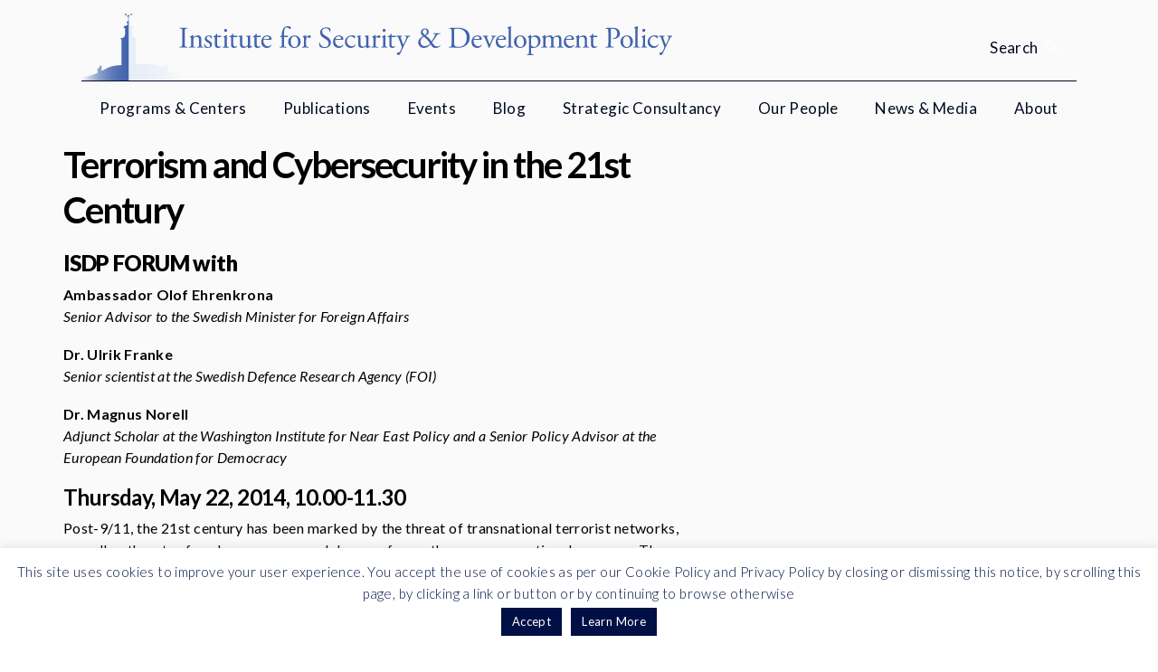

--- FILE ---
content_type: text/css
request_url: https://www.isdp.eu/static/css/screen.css?ver=6.7.2
body_size: 16221
content:
@import url('https://fonts.googleapis.com/css2?family=Lato:ital,wght@0,100;0,300;0,400;0,700;0,900;1,100;1,300;1,400;1,700;1,900&display=swap');

/**
 * Adds a mixin for browser prefixed keyframes
 * @param  {string} $animationName Name of the animation
 * @return {[type]}                Browser prefixed properties
 */
/**
 * Set the given px-based font sized as rem, with px as fallback
 * @param  {string} $size Pixel size
 */
/**
 * Calculate a rem based size from a pixel based
 * @param  {string} $size Pixel size
 * @return {string}       REM size
 */
/**
 * Center an icon inside a parent element without adding an extra element
 *
 * The parent must have a non-static positioning.
 *
 * If $icon argument set, it is passed to the wg-icon() mixin (@see _icon-mixins.scss)
 *
 * @param {string} $icon Optional icon name.
 */
/**
 * Word-wrap: break-word, but use hyphens( auto ) if supported.
 * http://caniuse.com/#search=hyphens
 */
/**
 * Apply this to the container for elements that should
 * be displayed inline-block and should not have spacing
 * in between.
 *
 * NOTE: Remember to override these styles on the children!
 */
/**
 * Background gradient
 * Permalink - use to edit this gradient:
 * http://www.colorzilla.com/gradient-editor/#000f46+0,001e7c+25,001e7c+75,000f46+100
 */
.main-menu__menu > .menu-item.menu-item-has-children.is-open:before, .main-menu__menu > .menu-item.menu-item-has-children:before, .main-menu__menu > .menu-item.menu-item-has-children.is-open:after, .main-menu__menu > .menu-item.menu-item-has-children:after {
  transition: width 0.25s, right 0.25s;
  content: "";
  position: absolute;
  display: block;
  width: 11px;
  height: 1px;
  top: 23px;
  background: black;
  pointer-events: none;
}

.main-menu__container {
}

/**
 * Larger expand/collapse arrows used in the .post-archive block
 */
.post-archive--blog .post-archive__year-container.is-expanded .post-archive__year:before, .post-archive--blog .post-archive__year-container .post-archive__year:before, .post-archive__year:before, .post-archive__year-container.is-expanded .post-archive__year:before, .post-archive--blog .post-archive__year-container.is-expanded .post-archive__year:after, .post-archive--blog .post-archive__year-container .post-archive__year:after, .post-archive__year:after, .post-archive__year-container.is-expanded .post-archive__year:after {
  transition: transform 0.25s, right 0.25s;
  content: "";
  position: absolute;
  display: block;
  width: 7px;
  height: 2px;
  top: 9px;
  pointer-events: none;
}

/*!
 * Bootstrap v3.3.6 (http://getbootstrap.com)
 * Copyright 2011-2015 Twitter, Inc.
 * Licensed under MIT (https://github.com/twbs/bootstrap/blob/master/LICENSE)
 */
.container {
  margin-right: auto;
  margin-left: auto;
  padding-left: 20px;
  padding-right: 20px;
}
.container:before, .container:after {
  content: " ";
  display: table;
}
.container:after {
  clear: both;
}
@media (min-width: 780px) {
  .container {
    width: 900px;
  }
}
@media (min-width: 900px) {
  .container {
    width: 1080px;
  }
}
@media (min-width: 1200px) {
  .container {
    width: 1140px;
  }
}

.container-fluid, .main-menu__menu > .menu-item.menu-item-has-children.is-open > .sub-menu-container > .sub-menu {
  margin-right: auto;
  margin-left: auto;
  padding-left: 20px;
  padding-right: 20px;
}
.container-fluid:before, .main-menu__menu > .menu-item.menu-item-has-children.is-open > .sub-menu-container > .sub-menu:before, .container-fluid:after, .main-menu__menu > .menu-item.menu-item-has-children.is-open > .sub-menu-container > .sub-menu:after {
  content: " ";
  display: table;
}
.container-fluid:after, .main-menu__menu > .menu-item.menu-item-has-children.is-open > .sub-menu-container > .sub-menu:after {
  clear: both;
}

.row {
  margin-left: -20px;
  margin-right: -20px;
}

@media(max-width: 1199px) {
  .row {
    margin: unset;
  }
}




.row:before, .row:after {
  content: " ";
  display: table;
}
.row:after {
  clear: both;
}

.col-xs-1, .col-sm-1, .col-md-1, .col-lg-1, .col-xs-2, .col-sm-2, .col-md-2, .col-lg-2, .col-xs-3, .col-sm-3, .col-md-3, .col-lg-3, .col-xs-4, .col-sm-4, .col-md-4, .col-lg-4, .col-xs-5, .col-sm-5, .col-md-5, .col-lg-5, .col-xs-6, .col-sm-6, .col-md-6, .col-lg-6, .col-xs-7, .col-sm-7, .col-md-7, .col-lg-7, .col-xs-8, .col-sm-8, .col-md-8, .col-lg-8, .col-xs-9, .col-sm-9, .col-md-9, .col-lg-9, .col-xs-10, .col-sm-10, .col-md-10, .col-lg-10, .col-xs-11, .col-sm-11, .col-md-11, .col-lg-11, .col-xs-12, .col-sm-12, .col-md-12, .col-lg-12 {
  position: relative;
  min-height: 1px;
  padding-left: 20px;
  padding-right: 20px;
}

.col-xs-1, .col-xs-2, .col-xs-3, .col-xs-4, .col-xs-5, .col-xs-6, .col-xs-7, .col-xs-8, .col-xs-9, .col-xs-10, .col-xs-11, .col-xs-12 {
  float: left;
}

.col-xs-1 {
  width: 8.3333333333%;
}

.col-xs-2 {
  width: 16.6666666667%;
}

.col-xs-3 {
  width: 25%;
}

.col-xs-4 {
  width: 33.3333333333%;
}

.col-xs-5 {
  width: 41.6666666667%;
}

.col-xs-6 {
  width: 50%;
}

.col-xs-7 {
  width: 58.3333333333%;
}

.col-xs-8 {
  width: 66.6666666667%;
}

.col-xs-9 {
  width: 75%;
}

.col-xs-10 {
  width: 83.3333333333%;
}

.col-xs-11 {
  width: 91.6666666667%;
}

.col-xs-12 {
  width: 100%;
}

.col-xs-pull-0 {
  right: auto;
}

.col-xs-pull-1 {
  right: 8.3333333333%;
}

.col-xs-pull-2 {
  right: 16.6666666667%;
}

.col-xs-pull-3 {
  right: 25%;
}

.col-xs-pull-4 {
  right: 33.3333333333%;
}

.col-xs-pull-5 {
  right: 41.6666666667%;
}

.col-xs-pull-6 {
  right: 50%;
}

.col-xs-pull-7 {
  right: 58.3333333333%;
}

.col-xs-pull-8 {
  right: 66.6666666667%;
}

.col-xs-pull-9 {
  right: 75%;
}

.col-xs-pull-10 {
  right: 83.3333333333%;
}

.col-xs-pull-11 {
  right: 91.6666666667%;
}

.col-xs-pull-12 {
  right: 100%;
}

.col-xs-push-0 {
  left: auto;
}

.col-xs-push-1 {
  left: 8.3333333333%;
}

.col-xs-push-2 {
  left: 16.6666666667%;
}

.col-xs-push-3 {
  left: 25%;
}

.col-xs-push-4 {
  left: 33.3333333333%;
}

.col-xs-push-5 {
  left: 41.6666666667%;
}

.col-xs-push-6 {
  left: 50%;
}

.col-xs-push-7 {
  left: 58.3333333333%;
}

.col-xs-push-8 {
  left: 66.6666666667%;
}

.col-xs-push-9 {
  left: 75%;
}

.col-xs-push-10 {
  left: 83.3333333333%;
}

.col-xs-push-11 {
  left: 91.6666666667%;
}

.col-xs-push-12 {
  left: 100%;
}

.col-xs-offset-0 {
  margin-left: 0%;
}

.col-xs-offset-1 {
  margin-left: 8.3333333333%;
}

.col-xs-offset-2 {
  margin-left: 16.6666666667%;
}

.col-xs-offset-3 {
  margin-left: 25%;
}

.col-xs-offset-4 {
  margin-left: 33.3333333333%;
}

.col-xs-offset-5 {
  margin-left: 41.6666666667%;
}

.col-xs-offset-6 {
  margin-left: 50%;
}

.col-xs-offset-7 {
  margin-left: 58.3333333333%;
}

.col-xs-offset-8 {
  margin-left: 66.6666666667%;
}

.col-xs-offset-9 {
  margin-left: 75%;
}

.col-xs-offset-10 {
  margin-left: 83.3333333333%;
}

.col-xs-offset-11 {
  margin-left: 91.6666666667%;
}

.col-xs-offset-12 {
  margin-left: 100%;
}

@media (min-width: 780px) {
  .col-sm-1, .col-sm-2, .col-sm-3, .col-sm-4, .col-sm-5, .col-sm-6, .col-sm-7, .col-sm-8, .col-sm-9, .col-sm-10, .col-sm-11, .col-sm-12 {
    float: left;
  }
  .col-sm-1 {
    width: 8.3333333333%;
  }
  .col-sm-2 {
    width: 16.6666666667%;
  }
  .col-sm-3 {
    width: 25%;
  }
  .col-sm-4 {
    width: 33.3333333333%;
  }
  .col-sm-5 {
    width: 41.6666666667%;
  }
  .col-sm-6 {
    width: 50%;
  }
  .col-sm-7 {
    width: 58.3333333333%;
  }
  .col-sm-8 {
    width: 66.6666666667%;
  }
  .col-sm-9 {
    width: 75%;
  }
  .col-sm-10 {
    width: 83.3333333333%;
  }
  .col-sm-11 {
    width: 91.6666666667%;
  }
  .col-sm-12 {
    width: 100%;
  }
  .col-sm-pull-0 {
    right: auto;
  }
  .col-sm-pull-1 {
    right: 8.3333333333%;
  }
  .col-sm-pull-2 {
    right: 16.6666666667%;
  }
  .col-sm-pull-3 {
    right: 25%;
  }
  .col-sm-pull-4 {
    right: 33.3333333333%;
  }
  .col-sm-pull-5 {
    right: 41.6666666667%;
  }
  .col-sm-pull-6 {
    right: 50%;
  }
  .col-sm-pull-7 {
    right: 58.3333333333%;
  }
  .col-sm-pull-8 {
    right: 66.6666666667%;
  }
  .col-sm-pull-9 {
    right: 75%;
  }
  .col-sm-pull-10 {
    right: 83.3333333333%;
  }
  .col-sm-pull-11 {
    right: 91.6666666667%;
  }
  .col-sm-pull-12 {
    right: 100%;
  }
  .col-sm-push-0 {
    left: auto;
  }
  .col-sm-push-1 {
    left: 8.3333333333%;
  }
  .col-sm-push-2 {
    left: 16.6666666667%;
  }
  .col-sm-push-3 {
    left: 25%;
  }
  .col-sm-push-4 {
    left: 33.3333333333%;
  }
  .col-sm-push-5 {
    left: 41.6666666667%;
  }
  .col-sm-push-6 {
    left: 50%;
  }
  .col-sm-push-7 {
    left: 58.3333333333%;
  }
  .col-sm-push-8 {
    left: 66.6666666667%;
  }
  .col-sm-push-9 {
    left: 75%;
  }
  .col-sm-push-10 {
    left: 83.3333333333%;
  }
  .col-sm-push-11 {
    left: 91.6666666667%;
  }
  .col-sm-push-12 {
    left: 100%;
  }
  .col-sm-offset-0 {
    margin-left: 0%;
  }
  .col-sm-offset-1 {
    margin-left: 8.3333333333%;
  }
  .col-sm-offset-2 {
    margin-left: 16.6666666667%;
  }
  .col-sm-offset-3 {
    margin-left: 25%;
  }
  .col-sm-offset-4 {
    margin-left: 33.3333333333%;
  }
  .col-sm-offset-5 {
    margin-left: 41.6666666667%;
  }
  .col-sm-offset-6 {
    margin-left: 50%;
  }
  .col-sm-offset-7 {
    margin-left: 58.3333333333%;
  }
  .col-sm-offset-8 {
    margin-left: 66.6666666667%;
  }
  .col-sm-offset-9 {
    margin-left: 75%;
  }
  .col-sm-offset-10 {
    margin-left: 83.3333333333%;
  }
  .col-sm-offset-11 {
    margin-left: 91.6666666667%;
  }
  .col-sm-offset-12 {
    margin-left: 100%;
  }
}
@media (min-width: 900px) {
  .col-md-1, .col-md-2, .col-md-3, .col-md-4, .col-md-5, .col-md-6, .col-md-7, .col-md-8, .col-md-9, .col-md-10, .col-md-11, .col-md-12 {
    float: left;
  }
  .col-md-1 {
    width: 8.3333333333%;
  }
  .col-md-2 {
    width: 16.6666666667%;
  }
  .col-md-3 {
    width: 25%;
  }
  .col-md-4 {
    width: 33.3333333333%;
  }
  .col-md-5 {
    width: 41.6666666667%;
  }
  .col-md-6 {
    width: 50%;
  }
  .col-md-7 {
    width: 58.3333333333%;
  }
  .col-md-8 {
    width: 66.6666666667%;
  }
  .col-md-9 {
    width: 75%;
  }
  .col-md-10 {
    width: 83.3333333333%;
  }
  .col-md-11 {
    width: 91.6666666667%;
  }
  .col-md-12 {
    width: 100%;
  }
  .col-md-pull-0 {
    right: auto;
  }
  .col-md-pull-1 {
    right: 8.3333333333%;
  }
  .col-md-pull-2 {
    right: 16.6666666667%;
  }
  .col-md-pull-3 {
    right: 25%;
  }
  .col-md-pull-4 {
    right: 33.3333333333%;
  }
  .col-md-pull-5 {
    right: 41.6666666667%;
  }
  .col-md-pull-6 {
    right: 50%;
  }
  .col-md-pull-7 {
    right: 58.3333333333%;
  }
  .col-md-pull-8 {
    right: 66.6666666667%;
  }
  .col-md-pull-9 {
    right: 75%;
  }
  .col-md-pull-10 {
    right: 83.3333333333%;
  }
  .col-md-pull-11 {
    right: 91.6666666667%;
  }
  .col-md-pull-12 {
    right: 100%;
  }
  .col-md-push-0 {
    left: auto;
  }
  .col-md-push-1 {
    left: 8.3333333333%;
  }
  .col-md-push-2 {
    left: 16.6666666667%;
  }
  .col-md-push-3 {
    left: 25%;
  }
  .col-md-push-4 {
    left: 33.3333333333%;
  }
  .col-md-push-5 {
    left: 41.6666666667%;
  }
  .col-md-push-6 {
    left: 50%;
  }
  .col-md-push-7 {
    left: 58.3333333333%;
  }
  .col-md-push-8 {
    left: 66.6666666667%;
  }
  .col-md-push-9 {
    left: 75%;
  }
  .col-md-push-10 {
    left: 83.3333333333%;
  }
  .col-md-push-11 {
    left: 91.6666666667%;
  }
  .col-md-push-12 {
    left: 100%;
  }
  .col-md-offset-0 {
    margin-left: 0%;
  }
  .col-md-offset-1 {
    margin-left: 8.3333333333%;
  }
  .col-md-offset-2 {
    margin-left: 16.6666666667%;
  }
  .col-md-offset-3 {
    margin-left: 25%;
  }
  .col-md-offset-4 {
    margin-left: 33.3333333333%;
  }
  .col-md-offset-5 {
    margin-left: 41.6666666667%;
  }
  .col-md-offset-6 {
    margin-left: 50%;
  }
  .col-md-offset-7 {
    margin-left: 58.3333333333%;
  }
  .col-md-offset-8 {
    margin-left: 66.6666666667%;
  }
  .col-md-offset-9 {
    margin-left: 75%;
  }
  .col-md-offset-10 {
    margin-left: 83.3333333333%;
  }
  .col-md-offset-11 {
    margin-left: 91.6666666667%;
  }
  .col-md-offset-12 {
    margin-left: 100%;
  }
}
@media (min-width: 1200px) {
  .col-lg-1, .col-lg-2, .col-lg-3, .col-lg-4, .col-lg-5, .col-lg-6, .col-lg-7, .col-lg-8, .col-lg-9, .col-lg-10, .col-lg-11, .col-lg-12 {
    float: left;
  }
  .col-lg-1 {
    width: 8.3333333333%;
  }
  .col-lg-2 {
    width: 16.6666666667%;
  }
  .col-lg-3 {
    width: 25%;
  }
  .col-lg-4 {
    width: 33.3333333333%;
  }
  .col-lg-5 {
    width: 41.6666666667%;
  }
  .col-lg-6 {
    width: 50%;
  }
  .col-lg-7 {
    width: 58.3333333333%;
  }
  .col-lg-8 {
    width: 66.6666666667%;
  }
  .col-lg-9 {
    width: 75%;
  }
  .col-lg-10 {
    width: 83.3333333333%;
  }
  .col-lg-11 {
    width: 91.6666666667%;
  }
  .col-lg-12 {
    width: 100%;
  }
  .col-lg-pull-0 {
    right: auto;
  }
  .col-lg-pull-1 {
    right: 8.3333333333%;
  }
  .col-lg-pull-2 {
    right: 16.6666666667%;
  }
  .col-lg-pull-3 {
    right: 25%;
  }
  .col-lg-pull-4 {
    right: 33.3333333333%;
  }
  .col-lg-pull-5 {
    right: 41.6666666667%;
  }
  .col-lg-pull-6 {
    right: 50%;
  }
  .col-lg-pull-7 {
    right: 58.3333333333%;
  }
  .col-lg-pull-8 {
    right: 66.6666666667%;
  }
  .col-lg-pull-9 {
    right: 75%;
  }
  .col-lg-pull-10 {
    right: 83.3333333333%;
  }
  .col-lg-pull-11 {
    right: 91.6666666667%;
  }
  .col-lg-pull-12 {
    right: 100%;
  }
  .col-lg-push-0 {
    left: auto;
  }
  .col-lg-push-1 {
    left: 8.3333333333%;
  }
  .col-lg-push-2 {
    left: 16.6666666667%;
  }
  .col-lg-push-3 {
    left: 25%;
  }
  .col-lg-push-4 {
    left: 33.3333333333%;
  }
  .col-lg-push-5 {
    left: 41.6666666667%;
  }
  .col-lg-push-6 {
    left: 50%;
  }
  .col-lg-push-7 {
    left: 58.3333333333%;
  }
  .col-lg-push-8 {
    left: 66.6666666667%;
  }
  .col-lg-push-9 {
    left: 75%;
  }
  .col-lg-push-10 {
    left: 83.3333333333%;
  }
  .col-lg-push-11 {
    left: 91.6666666667%;
  }
  .col-lg-push-12 {
    left: 100%;
  }
  .col-lg-offset-0 {
    margin-left: 0%;
  }
  .col-lg-offset-1 {
    margin-left: 8.3333333333%;
  }
  .col-lg-offset-2 {
    margin-left: 16.6666666667%;
  }
  .col-lg-offset-3 {
    margin-left: 25%;
  }
  .col-lg-offset-4 {
    margin-left: 33.3333333333%;
  }
  .col-lg-offset-5 {
    margin-left: 41.6666666667%;
  }
  .col-lg-offset-6 {
    margin-left: 50%;
  }
  .col-lg-offset-7 {
    margin-left: 58.3333333333%;
  }
  .col-lg-offset-8 {
    margin-left: 66.6666666667%;
  }
  .col-lg-offset-9 {
    margin-left: 75%;
  }
  .col-lg-offset-10 {
    margin-left: 83.3333333333%;
  }
  .col-lg-offset-11 {
    margin-left: 91.6666666667%;
  }
  .col-lg-offset-12 {
    margin-left: 100%;
  }
}
.embed-responsive {
  position: relative;
  display: block;
  height: 0;
  padding: 0;
  overflow: hidden;
}
.embed-responsive .embed-responsive-item,
.embed-responsive iframe,
.embed-responsive embed,
.embed-responsive object,
.embed-responsive video {
  position: absolute;
  top: 0;
  left: 0;
  bottom: 0;
  height: 100%;
  width: 100%;
  border: 0;
}

.embed-responsive-16by9 {
  padding-bottom: 56.25%;
}

.embed-responsive-4by3 {
  padding-bottom: 75%;
}

.clearfix:before, .clearfix:after {
  content: " ";
  display: table;
}
.clearfix:after {
  clear: both;
}

.center-block {
  display: block;
  margin-left: auto;
  margin-right: auto;
}

.pull-right {
  float: right !important;
}

.pull-left {
  float: left !important;
}

.hide {
  display: none !important;
}

.show {
  display: block !important;
}

.invisible {
  visibility: hidden;
}

.text-hide {
  font: 0/0 a;
  color: transparent;
  text-shadow: none;
  background-color: transparent;
  border: 0;
}

.hidden {
  display: none !important;
}

.affix {
  position: fixed;
}

@-ms-viewport {
  width: device-width;
}
.visible-xs {
  display: none !important;
}

.visible-sm {
  display: none !important;
}

.visible-md {
  display: none !important;
}

.visible-lg {
  display: none !important;
}

.visible-xs-block,
.visible-xs-inline,
.visible-xs-inline-block,
.visible-sm-block,
.visible-sm-inline,
.visible-sm-inline-block,
.visible-md-block,
.visible-md-inline,
.visible-md-inline-block,
.visible-lg-block,
.visible-lg-inline,
.visible-lg-inline-block {
  display: none !important;
}

@media (max-width: 779px) {
  .visible-xs {
    display: block !important;
  }
  table.visible-xs {
    display: table !important;
  }
  tr.visible-xs {
    display: table-row !important;
  }
  th.visible-xs,
  td.visible-xs {
    display: table-cell !important;
  }
}
@media (max-width: 779px) {
  .visible-xs-block {
    display: block !important;
  }
}

@media (max-width: 779px) {
  .visible-xs-inline {
    display: inline !important;
  }
}

@media (max-width: 779px) {
  .visible-xs-inline-block {
    display: inline-block !important;
  }
}

@media (min-width: 780px) and (max-width: 899px) {
  .visible-sm {
    display: block !important;
  }
  table.visible-sm {
    display: table !important;
  }
  tr.visible-sm {
    display: table-row !important;
  }
  th.visible-sm,
  td.visible-sm {
    display: table-cell !important;
  }
}
@media (min-width: 780px) and (max-width: 899px) {
  .visible-sm-block {
    display: block !important;
  }
}

@media (min-width: 780px) and (max-width: 899px) {
  .visible-sm-inline {
    display: inline !important;
  }
}

@media (min-width: 780px) and (max-width: 899px) {
  .visible-sm-inline-block {
    display: inline-block !important;
  }
}

@media (min-width: 900px) and (max-width: 1199px) {
  .visible-md {
    display: block !important;
  }
  table.visible-md {
    display: table !important;
  }
  tr.visible-md {
    display: table-row !important;
  }
  th.visible-md,
  td.visible-md {
    display: table-cell !important;
  }
}
@media (min-width: 900px) and (max-width: 1199px) {
  .visible-md-block {
    display: block !important;
  }
}

@media (min-width: 900px) and (max-width: 1199px) {
  .visible-md-inline {
    display: inline !important;
  }
}

@media (min-width: 900px) and (max-width: 1199px) {
  .visible-md-inline-block {
    display: inline-block !important;
  }
}

@media (min-width: 1200px) {
  .visible-lg {
    display: block !important;
  }
  table.visible-lg {
    display: table !important;
  }
  tr.visible-lg {
    display: table-row !important;
  }
  th.visible-lg,
  td.visible-lg {
    display: table-cell !important;
  }
}
@media (min-width: 1200px) {
  .visible-lg-block {
    display: block !important;
  }
}

@media (min-width: 1200px) {
  .visible-lg-inline {
    display: inline !important;
  }
}

@media (min-width: 1200px) {
  .visible-lg-inline-block {
    display: inline-block !important;
  }
}

@media (max-width: 779px) {
  .hidden-xs {
    display: none !important;
  }
}
@media (min-width: 780px) and (max-width: 899px) {
  .hidden-sm {
    display: none !important;
  }
}
@media (min-width: 900px) and (max-width: 1199px) {
  .hidden-md {
    display: none !important;
  }
}
@media (min-width: 1200px) {
  .hidden-lg {
    display: none !important;
  }
}
.visible-print {
  display: none !important;
}

@media print {
  .visible-print {
    display: block !important;
  }
  table.visible-print {
    display: table !important;
  }
  tr.visible-print {
    display: table-row !important;
  }
  th.visible-print,
  td.visible-print {
    display: table-cell !important;
  }
}
.visible-print-block {
  display: none !important;
}
@media print {
  .visible-print-block {
    display: block !important;
  }
}

.visible-print-inline {
  display: none !important;
}
@media print {
  .visible-print-inline {
    display: inline !important;
  }
}

.visible-print-inline-block {
  display: none !important;
}
@media print {
  .visible-print-inline-block {
    display: inline-block !important;
  }
}

@media print {
  .hidden-print {
    display: none !important;
  }
}
/**
 * Exposes info about the current breakpoint in a pseudo element,
 * so the JavaScript can query it.
 * @see wg-breakpoint.js
 */
body:before {
  content: "screen-xs";
  display: none;
}
@media (min-width: 780px) {
  body:before {
    content: "screen-sm";
  }
}
@media (min-width: 900px) {
  body:before {
    content: "screen-md";
  }
}
@media (min-width: 1200px) {
  body:before {
    content: "screen-lg";
  }
}

/**
 * Helper mixin to get font size and line height for the given heading
 * @param integer $number Heading number, 1-7
 */
.slider__slide-text, .publication__text, .news__read-more, .news__text, .blog-post__text {
  font-size: 12px;
  font-size: 0.75rem;
  line-height: 1.3333333333;
}
@media (min-width: 780px) {
  .slider__slide-text, .publication__text, .news__read-more, .news__text, .blog-post__text {
    font-size: 14px;
    font-size: 0.875rem;
    line-height: 1.3571428571;
  }
  .slider__slide-text {
    line-height: 1.5;
  }
}

.publication__meta, .person__meta a, .person__meta, .news__meta, .sidebar-event__meta, .event--search .event__byline, .event__meta, .byline, .blog-post__meta, .content-block__footer-link {
  font-size: 12px;
  font-size: 0.75rem;
  line-height: 1.3333333333;
}
@media (min-width: 780px) {
  .publication__meta, .person__meta a, .person__meta, .news__meta, .sidebar-event__meta, .event--search .event__byline, .event__meta, .byline, .blog-post__meta, .content-block__footer-link {
    font-size: 13px;
    font-size: 0.8125rem;
    line-height: 1.3846153846;
  }
}

.page__title, .wp-content h1, .post__content h1,
.tabs--external-feeds .tabs__tab-label,
.content-block__heading,
.wp-content h2,
.post__content h2,
.slider__slide-title,
.publication__title,
.person--search .person__title,
.news--search .news__title,
.news__title,
.event__title,
.blog-post--search .blog-post__title,
.wp-content h3,
.post__content h3,
.tabs--experts .tabs__tab-label,
.blog-post__title,
.content-block--eventslist .content-block__heading,
.wp-content h4,
.post__content h4,
.single-isdp_event .event-byline,
.event__byline,
.page__authors,
.page__subtitle,
.wp-content h5,
.post__content h5,
.wp-content h6,
.post__content h6,
.publication--sidebar .publication__title,
.person__title,
.news--sidebar .news__title,
.sidebar-event__title,
.blog-post--sidebar .blog-post__title,
.person__subtitle,
.list-item__title {
  font-family: "Lato", Georgia, serif;
  font-weight: 400;
  letter-spacing: -0.025em;
  word-wrap: break-word;
  word-wrap: break-word;
  -webkit-hyphens: auto;
  -moz-hyphens: auto;
  -ms-hyphens: auto;
  -o-hyphens: auto;
  hyphens: auto;
}

.page__title, .wp-content h1, .post__content h1 {
  letter-spacing: -0.05em;
  font-size: 26px;
  font-size: 1.625rem;
  line-height: 1.1538461538;
}
@media (min-width: 900px) {
  .page__title, .wp-content h1, .post__content h1 {
    font-size: 40px;
    font-size: 2.5rem;
    line-height: 1.25;
  }
}

.tabs--external-feeds .tabs__tab-label, .content-block__heading, .wp-content h2, .post__content h2 {
  font-weight: 900;
  font-size: 20px;
  font-size: 1.25rem;
  line-height: 1.2;
}
@media (min-width: 900px) {
  .tabs--external-feeds .tabs__tab-label, .content-block__heading, .wp-content h2, .post__content h2 {
    font-size: 24px;
    font-size: 1.5rem;
    line-height: 1.125;
  }
}

.slider__slide-title, .publication__title, .person--search .person__title, .news--search .news__title, .news__title, .event__title, .blog-post--search .blog-post__title, .wp-content h3, .post__content h3 {
  font-weight: 700;
  font-size: 19px;
  font-size: 1.1875rem;
  line-height: 1.1578947368;
}
@media (min-width: 900px) {
  .slider__slide-title, .publication__title, .person--search .person__title, .news--search .news__title, .news__title, .event__title, .blog-post--search .blog-post__title, .wp-content h3, .post__content h3 {
    font-size: 24px;
    font-size: 1.5rem;
    line-height: 1.125;
  }
}

.tabs--experts .tabs__tab-label, .blog-post__title, .content-block--eventslist .content-block__heading, .wp-content h4, .post__content h4 {
  font-weight: 700;
  font-size: 19px;
  font-size: 1.1875rem;
  line-height: 1.2631578947;
}
@media (min-width: 900px) {
  .tabs--experts .tabs__tab-label, .blog-post__title, .content-block--eventslist .content-block__heading, .wp-content h4, .post__content h4 {
    font-size: 19px;
    font-size: 1.1875rem;
    line-height: 1.2631578947;
  }
}

.single-isdp_event .event-byline, .event__byline, .page__authors, .page__subtitle, .wp-content h5, .post__content h5 {
  font-size: 21px;
  font-size: 1.3125rem;
  line-height: 1.2857142857;
}
@media (min-width: 900px) {
  .single-isdp_event .event-byline, .event__byline, .page__authors, .page__subtitle, .wp-content h5, .post__content h5 {
    font-size: 21px;
    font-size: 1.3125rem;
    line-height: 1.2857142857;
  }
}

.wp-content h6, .post__content h6 {
  font-size: 16px;
  font-size: 1rem;
  line-height: 1.5;
}
@media (min-width: 900px) {
  .wp-content h6, .post__content h6 {
    font-size: 16px;
    font-size: 1rem;
    line-height: 1.5;
  }
}

.publication--sidebar .publication__title, .person__title, .news--sidebar .news__title, .sidebar-event__title, .blog-post--sidebar .blog-post__title {
  font-weight: 700;
  font-size: 15px;
  font-size: 0.9375rem;
  line-height: 1.3333333333;
}
@media (min-width: 900px) {
  .publication--sidebar .publication__title, .person__title, .news--sidebar .news__title, .sidebar-event__title, .blog-post--sidebar .blog-post__title {
    font-size: 15px;
    font-size: 0.9375rem;
    line-height: 1.3333333333;
  }
}

.person__subtitle, .list-item__title {
  font-weight: 400;
  font-size: 14px;
  font-size: 0.875rem;
  line-height: 1.3571428571;
}
@media (min-width: 900px) {
  .person__subtitle, .list-item__title {
    font-size: 14px;
    font-size: 0.875rem;
    line-height: 1.3571428571;
  }
}

.wp-content h2, .post__content h2, .wp-content h3, .post__content h3, .wp-content h4, .post__content h4, .wp-content h5, .post__content h5, .wp-content h6, .post__content h6 {
  margin-bottom: 0.4em;
}
.wp-content strong, .post__content strong {
  font-weight: 700;
}
.wp-content address, .post__content address,
.wp-content em,
.post__content em {
  font-style: italic;
}
.wp-content a, .post__content a {
  text-decoration: underline;
}
.wp-content p, .post__content p {
  letter-spacing: 0.02em;
  text-overflow: ellipsis;
  margin-bottom: 1.125em;
  line-height: 1.4285714286;
  font-size: 14px;
  font-size: 0.875rem;
  word-wrap: break-word;
  word-wrap: break-word;
  -webkit-hyphens: auto;
  -moz-hyphens: auto;
  -ms-hyphens: auto;
  -o-hyphens: auto;
  hyphens: auto;
}
@media (min-width: 780px) {
  .wp-content p, .post__content p {
    line-height: 1.5;
    font-size: 16px;
    font-size: 1rem;
  }
}
.wp-content p:last-child, .post__content p:last-child {
  margin-bottom: 0;
}
.wp-content ul li, .post__content ul li {
  line-height: 1.5;
}
.wp-content ul:not(.gform_fields), .post__content ul:not(.gform_fields),
.wp-content ol,
.post__content ol {
  margin: 0 0 1.6em 1.3333em;
}
.wp-content ul:not(.gform_fields), .post__content ul:not(.gform_fields) {
  list-style: disc;
}
.wp-content ol, .post__content ol {
  list-style: decimal;
}
.wp-content li > ul, .post__content li > ul,
.wp-content li > ol,
.post__content li > ol {
  margin-bottom: 0;
}
.wp-content dl, .post__content dl {
  margin-bottom: 1.6em;
}
.wp-content dt, .post__content dt {
  font-weight: bold;
}
.wp-content dd, .post__content dd {
  margin-bottom: 1.6em;
}
.wp-content table, .post__content table,
.wp-content th,
.post__content th,
.wp-content td,
.post__content td {
  border: 1px solid #eaeaea;
  border: 1px solid rgba(51, 51, 51, 0.1);
}
.wp-content table, .post__content table {
  border-collapse: separate;
  border-spacing: 0;
  border-width: 1px 0 0 1px;
  margin: 0 0 1.6em;
  table-layout: fixed; /* Prevents HTML tables from becoming too wide */
  width: 100%;
}
.wp-content caption, .post__content caption,
.wp-content th,
.post__content th,
.wp-content td,
.post__content td {
  font-weight: normal;
  text-align: left;
}
.wp-content th, .post__content th {
  border-width: 0 1px 1px 0;
  font-weight: 700;
}
.wp-content td, .post__content td {
  border-width: 0 1px 1px 0;
}
.wp-content th, .post__content th, .wp-content td, .post__content td {
  padding: 0.4em;
}
.wp-content img, .post__content img {
  -ms-interpolation-mode: bicubic;
  border: 0;
  height: auto;
  max-width: 100%;
  vertical-align: middle;
}
.wp-content blockquote, .post__content blockquote {
  border-left: 4px solid #707070;
  border-left: 4px solid rgba(51, 51, 51, 0.7);
  color: #707070;
  color: rgba(51, 51, 51, 0.7);
  margin-bottom: 1.125em;
  font-size: 16px;
  font-size: 1rem;
  line-height: 1.5;
  letter-spacing: 0.02em;
  font-style: italic;
  padding-left: 0.7778em;
}
.wp-content blockquote p, .post__content blockquote p {
  margin-bottom: 1.6667em;
}
.wp-content blockquote > p:last-child, .post__content blockquote > p:last-child {
  margin-bottom: 0;
}
.wp-content blockquote cite, .post__content blockquote cite,
.wp-content blockquote small,
.post__content blockquote small {
  color: #333;
  font-size: 15px;
  font-size: 1.5rem;
  line-height: 1.6;
}
.wp-content blockquote em, .post__content blockquote em,
.wp-content blockquote i,
.post__content blockquote i,
.wp-content blockquote cite,
.post__content blockquote cite {
  font-style: normal;
}
.wp-content blockquote strong, .post__content blockquote strong,
.wp-content blockquote b,
.post__content blockquote b {
  font-weight: 400;
}
.wp-content .alignleft, .post__content .alignleft {
  float: left;
  margin: 0.375em 1.75em 1.75em 0;
}
.wp-content .alignright, .post__content .alignright {
  float: right;
  margin: 0.375em 0 1.75em 1.75em;
}
.wp-content .aligncenter, .post__content .aligncenter {
  clear: both;
  display: block;
  margin: 0 auto 1.75em;
}
.wp-content blockquote.alignleft, .post__content blockquote.alignleft {
  margin: 0.3157894737em 1.4736842105em 1.473684211em 0;
}
.wp-content blockquote.alignright, .post__content blockquote.alignright {
  margin: 0.3157894737em 0 1.473684211em 1.4736842105em;
}
.wp-content blockquote.aligncenter, .post__content blockquote.aligncenter {
  margin-bottom: 1.473684211em;
}
.wp-content .gallery, .post__content .gallery {
  margin: 0 -1.1666667% 1.75em;
}
.wp-content .gallery:before, .post__content .gallery:before, .wp-content .gallery:after, .post__content .gallery:after {
  content: " ";
  display: table;
}
.wp-content .gallery:after, .post__content .gallery:after {
  clear: both;
}
.wp-content .gallery-item, .post__content .gallery-item {
  float: left;
  display: inline-block;
  max-width: 33.3333333333%;
  padding: 0 1.1400652% 2.2801304%;
  text-align: center;
  vertical-align: top;
  width: 100%;
}
.wp-content .gallery-columns-1 .gallery-item, .post__content .gallery-columns-1 .gallery-item {
  max-width: 100%;
}
.wp-content .gallery-columns-2 .gallery-item, .post__content .gallery-columns-2 .gallery-item {
  max-width: 50%;
}
.wp-content .gallery-columns-3 .gallery-item, .post__content .gallery-columns-3 .gallery-item {
  max-width: 33.3333333333%;
}
.wp-content .gallery-columns-4 .gallery-item, .post__content .gallery-columns-4 .gallery-item {
  max-width: 25%;
}
.wp-content .gallery-columns-5 .gallery-item, .post__content .gallery-columns-5 .gallery-item {
  max-width: 20%;
}
.wp-content .gallery-columns-6 .gallery-item, .post__content .gallery-columns-6 .gallery-item {
  max-width: 16.6666666667%;
}
.wp-content .gallery-columns-7 .gallery-item, .post__content .gallery-columns-7 .gallery-item {
  max-width: 14.2857142857%;
}
.wp-content .gallery-columns-8 .gallery-item, .post__content .gallery-columns-8 .gallery-item {
  max-width: 12.5%;
}
.wp-content .gallery-columns-9 .gallery-item, .post__content .gallery-columns-9 .gallery-item {
  max-width: 11.1111111111%;
}
.wp-content .gallery-icon img, .post__content .gallery-icon img {
  margin: 0 auto;
}
.wp-content .gallery-caption, .post__content .gallery-caption {
  display: block;
}
.wp-content embed, .post__content embed,
.wp-content iframe,
.post__content iframe,
.wp-content object,
.post__content object,
.wp-content video,
.post__content video {
  margin-bottom: 1.75em;
  max-width: 100%;
  vertical-align: middle;
}
.wp-content p > embed, .post__content p > embed,
.wp-content p > iframe,
.post__content p > iframe,
.wp-content p > object,
.post__content p > object,
.wp-content p > video,
.post__content p > video {
  margin-bottom: 0;
}
.wp-content .wp-caption, .post__content .wp-caption {
  display: block;
  margin-bottom: 1.125em;
  max-width: 100%;
}
.wp-content .wp-caption .wp-caption-text, .post__content .wp-caption .wp-caption-text {
  font-size: 13px;
  font-size: 0.8125rem;
  margin-top: 6px;
  color: rgb(77, 84, 101);
}

.post__content h1, .post__content h2, .post__content h3, .post__content h4, .post__content h5, .post__content h6 {
  font-family: "Lato", "Lucida Grande", "Lucida Sans Unicode", "Lucida Sans", Tahoma, sans-serif;
}

* {
  -webkit-box-sizing: border-box;
  -moz-box-sizing: border-box;
  box-sizing: border-box;
}

*:before,
*:after {
  -webkit-box-sizing: border-box;
  -moz-box-sizing: border-box;
  box-sizing: border-box;
}

@media (min-width: 780px) {
  .container-fluid, .main-menu__menu > .menu-item.menu-item-has-children.is-open > .sub-menu-container > .sub-menu {
    max-width: 900px;
  }
}
@media (min-width: 900px) {
  .container-fluid, .main-menu__menu > .menu-item.menu-item-has-children.is-open > .sub-menu-container > .sub-menu {
    max-width: 1080px;
  }
}
@media (min-width: 1200px) {
  .container-fluid, .main-menu__menu > .menu-item.menu-item-has-children.is-open > .sub-menu-container > .sub-menu {
    max-width: 1140px;
  }
}

body {
  font-family: "Lato", "Lucida Grande", "Lucida Sans Unicode", "Lucida Sans", Tahoma, sans-serif;
  font-weight: 400;
  line-height: 1.5;
  letter-spacing: 0.025em;
  font-size: 16px;
  font-size: 1rem;
  /* background: linear-gradient(to right, rgb(0, 15, 70) 0%, rgb(0, 30, 124) 25%, rgb(0, 30, 124) 75%, rgb(0, 15, 70) 100%); */
}

a {
  color: rgb(0, 10, 35);
  text-decoration: none;
  -webkit-transition: color 0.25s;
  -o-transition: color 0.25s;
  transition: color 0.25s;
}
a:hover {
  color: rgb(0, 30, 124);
  text-decoration: underline;
}


.main-content {
  background: rgb(250, 250, 250);
}

@media (min-width: 780px) {
  .row--main {
    display: grid;
    grid-template-columns: 1fr 1fr 1fr;

    &::before {
      display: unset !important;
      content: unset !important;
    }

    > .col-sm-4 {
      width: unset;
    }
  }
}

.row--main {
  margin-left: -10px;
  margin-right: -10px;
}
.row--main .col-xs-1, .row--main .col-sm-1, .row--main .col-md-1, .row--main .col-lg-1, .row--main .col-xs-2, .row--main .col-sm-2, .row--main .col-md-2, .row--main .col-lg-2, .row--main .col-xs-3, .row--main .col-sm-3, .row--main .col-md-3, .row--main .col-lg-3, .row--main .col-xs-4, .row--main .col-sm-4, .row--main .col-md-4, .row--main .col-lg-4, .row--main .col-xs-5, .row--main .col-sm-5, .row--main .col-md-5, .row--main .col-lg-5, .row--main .col-xs-6, .row--main .col-sm-6, .row--main .col-md-6, .row--main .col-lg-6, .row--main .col-xs-7, .row--main .col-sm-7, .row--main .col-md-7, .row--main .col-lg-7, .row--main .col-xs-8, .row--main .col-sm-8, .row--main .col-md-8, .row--main .col-lg-8, .row--main .col-xs-9, .row--main .col-sm-9, .row--main .col-md-9, .row--main .col-lg-9, .row--main .col-xs-10, .row--main .col-sm-10, .row--main .col-md-10, .row--main .col-lg-10, .row--main .col-xs-11, .row--main .col-sm-11, .row--main .col-md-11, .row--main .col-lg-11, .row--main .col-xs-12, .row--main .col-sm-12, .row--main .col-md-12, .row--main .col-lg-12 {
  padding-left: 10px;
  padding-right: 10px;
}

.page-content-fullwidth {
  margin-left: -20px;
  margin-right: -20px;
}

ul {
  display: block;
  list-style-type: none;
  margin-block-start: 0;
  margin-block-end: 0;
  margin-inline-start: 0px;
  margin-inline-end: 0px;
  padding-inline-start: 0px;
  unicode-bidi: isolate;
}

html, body, div, span, applet, object, iframe, h1, h2, h3, h4, h5, h6, p, blockquote, pre, a, abbr, acronym, address, big, cite, code, del, dfn, em, img, ins, kbd, q, s, samp, small, strike, strong, sub, sup, tt, var, b, u, i, center, dl, dt, dd, ol, ul, li, fieldset, form, label, legend, table, caption, tbody, tfoot, thead, tr, th, td, article, aside, canvas, details, embed, figure, figcaption, footer, header, hgroup, menu, nav, output, ruby, section, summary, time, mark, audio, video {
  margin: 0;
  padding: 0;
  border: 0;
  font-size: 100%;
  vertical-align: baseline;
}

.main-header {
  background: rgb(250, 250, 250);
  color: rgb(255, 255, 255);
  z-index: 90;
  position: relative;
}
.main-header__container {
  z-index: 10;
  position: relative;
  /* height: 70px; */
}

@media (max-width: 1199px) {
  .main-header__container {
      display: flex;
      gap: 1em;
      min-height: 4em;
  }

  .main-header__container.container-fluid:before {
    display: none;
  }

  .main-header__container.container-fluid:after {
    display: none;
  }

  .main-header .hamburger {
    display: flex;
    gap: 0.5em;
    align-items: center;
  }

}

@-webkit-keyframes backgroundFadeIn {
  0% {
    z-index: 80;
    opacity: 0;
  }
  100% {
    opacity: 1;
    z-index: 80;
  }
}
@-moz-keyframes backgroundFadeIn {
  0% {
    z-index: 80;
    opacity: 0;
  }
  100% {
    opacity: 1;
    z-index: 80;
  }
}
@-o-keyframes backgroundFadeIn {
  0% {
    z-index: 80;
    opacity: 0;
  }
  100% {
    opacity: 1;
    z-index: 80;
  }
}
@keyframes backgroundFadeIn {
  0% {
    z-index: 80;
    opacity: 0;
  }
  100% {
    opacity: 1;
    z-index: 80;
  }
}
@-webkit-keyframes backgroundFadeOut {
  0% {
    z-index: 80;
    opacity: 1;
  }
  100% {
    opacity: 0;
    z-index: 80;
  }
}
@-moz-keyframes backgroundFadeOut {
  0% {
    z-index: 80;
    opacity: 1;
  }
  100% {
    opacity: 0;
    z-index: 80;
  }
}
@-o-keyframes backgroundFadeOut {
  0% {
    z-index: 80;
    opacity: 1;
  }
  100% {
    opacity: 0;
    z-index: 80;
  }
}
@keyframes backgroundFadeOut {
  0% {
    z-index: 80;
    opacity: 1;
  }
  100% {
    opacity: 0;
    z-index: 80;
  }
}
.background-overlay {
  position: fixed;
  top: 0;
  right: 0;
  bottom: -200px;
  left: 0;
  background: rgba(0, 0, 0, 0.8);
  opacity: 0;
  z-index: -9999;
  -webkit-animation: 0.5s backgroundFadeOut;
  -o-animation: 0.5s backgroundFadeOut;
  animation: 0.5s backgroundFadeOut;
}
.background-overlay.supress-animation {
  -webkit-animation: none;
  -o-animation: none;
  animation: none;
}
.background-overlay.active {
  -webkit-animation: 0.5s backgroundFadeIn;
  -o-animation: 0.5s backgroundFadeIn;
  animation: 0.5s backgroundFadeIn;
  opacity: 1;
  z-index: 80;
}

.page__cover {
  max-width: 100%;
  height: auto;
  margin-bottom: 14px;
}
@media (min-width: 780px) {
  .page__cover--portrait {
    float: left;
    margin-right: 14px;
    margin-bottom: 14px;
  }
  .page__cover--landscape {
    margin-bottom: 14px;
  }
}
.page__event-cover {
  max-width: 100%;
  height: auto;
  margin-bottom: 20px;
}
.page__person-cover {
  float: right;
  height: auto;
  width: 100px;
  margin-bottom: 14px;
}
@media (min-width: 780px) {
  .page__person-cover {
    width: auto;
  }
}
.page__header:before, .page__header:after {
  content: " ";
  display: table;
}
.page__header:after {
  clear: both;
}
.page__content {
  margin-bottom: 26px;
  font-size: 14px;
  font-size: 0.875rem;
}
@media (min-width: 780px) {
  .page__content {
    font-size: 16px;
    font-size: 1rem;
  }
}

.page__content:empty {
  display: none;
}

.page__title {
  margin-bottom: 20px;
}
@media (min-width: 780px) {
  .page__title {
    margin-bottom: 0.4em;
  }
}
.page__title--blog {
  display: inline-block;
  font-family: "Lato", "Lucida Grande", "Lucida Sans Unicode", "Lucida Sans", Tahoma, sans-serif;
  font-weight: 700;
  margin-bottom: 0;
  margin-top: -10px;
}
.page__subtitle {
  margin-bottom: 20px;
}
.page__authors {
  margin-bottom: 15px;
}
.page__meta {
  margin-bottom: 15px;
}
.page__meta-text {
  font-size: 12px;
  font-size: 0.75rem;
}
@media (min-width: 780px) {
  .page__meta-text {
    font-size: 13px;
    font-size: 0.8125rem;
  }
}
.page__tags-heading {
  color: rgb(0, 30, 124);
  margin-bottom: 15px;
  font-size: 12px;
  font-size: 0.75rem;
}
@media (min-width: 780px) {
  .page__tags-heading {
    font-size: 13px;
    font-size: 0.8125rem;
  }
}
.page__social {
  margin-bottom: 24px;
}
.page__social .social {
  display: inline-block;
  vertical-align: top;
}
.page__social .tag {
  vertical-align: top;
}
.page__footer {
  margin-bottom: 30px;
}

.content-block {
  /* padding: 15px 0 20px 0; */
}
.content-block__footer {
  margin-top: 20px;
  display: flex;
  justify-content: center;
}
.content-block__footer:before, .content-block__footer:after {
  content: " ";
  display: table;
}
.content-block__footer:after {
  clear: both;
}
.content-block__footer-link {
  color: rgb(0, 30, 124);
}
.content-block__content {
  font-size: 14px;
  font-size: 0.875rem;
}
@media (min-width: 780px) {
  .content-block__content {
    font-size: 16px;
    font-size: 1rem;
  }
}

.content-block__content:has(> .sidebar-event) {
    display: flex;
    flex-direction: column;
    gap: 0.5rem;
}


.content-block--eventslist {
  border-color: rgb(0, 10, 35);
  border-top: none;
  padding-left: 0px;
  padding-right: 0px;
}
.content-block--eventslist .content-block__heading {
  color: rgb(0, 10, 35);
  padding-bottom: 10px;
  border-bottom: 3px solid rgb(0, 10, 35);
}
.content-block--blog {
  border-color: rgb(217, 218, 222);
}
.content-block--blog .content-block__heading {
  font-family: "Lato", "Lucida Grande", "Lucida Sans Unicode", "Lucida Sans", Tahoma, sans-serif;
  margin-bottom: 20px;
}
.content-block--blog .content-block__footer-link {
  color: rgb(62, 98, 178);
}
.content-block--newsletter .content-block__heading {
  margin-bottom: 20px;
}
.content-block--links .content-block__content {
  margin-top: 20px;
}
.content-block--tags .content-block__content {
  border-left: 1px solid rgb(217, 218, 222);
  margin-top: 20px;
  padding-left: 10px;
}
.content-block--featured-book .content-block__heading {
  margin-bottom: 20px;
}
.content-block--pdf-button-top {
  padding-top: 20px;
  padding-bottom: 20px;
}
.content-block--pdf-button {
  padding: 5px 0 10px 0;
}

.list-item {
  border-left: 1px solid rgb(217, 218, 222);
  line-height: 0;
  padding: 0 0 0 10px;
  margin: 1rem 0;
}
.list-item:last-child {
  margin-bottom: 0;
}
.list-item--link {
  margin: 0;
  padding-bottom: 10px;
}
.list-item--link:last-child {
  padding-bottom: 0;
}
.list-item--link .list-item__title {
  color: rgb(0, 30, 124);
}
.list-item--external-feed:first-child {
  margin-top: 0;
}
.list-item--external-feed .list-item__title {
  color: rgb(255, 255, 255);
}

.main-list-item {
  border-bottom: 1px solid rgb(217, 218, 222);
  padding: 20px 0;
}

.media-object:before, .media-object:after {
  content: " ";
  display: table;
}
.media-object:after {
  clear: both;
}
.media-object__media {
  float: left;
  max-width: 225px;
  height: auto;
  width: 40%;
  margin-right: 10px;
}
.media-object__media > a {
  display: block;
  position: relative;
  overflow: hidden;
  width: 100%;
  height: 100%;
}
.media-object__media > a > img {
  position: relative;
  left: 50%;
  vertical-align: middle;
  transform: translateX(-50%);
}
.media-object--wide .media-object__media {
  margin-right: 20px;
}
.media-object--wide .media-object__content {
  overflow: hidden;
}
.media-object--right .media-object__media {
  margin-right: 0;
  margin-left: 10px;
  float: right;
}
.media-object--right.media-object--wide .media-object__media {
  margin-left: 20px;
}

.post {
  overflow: hidden;
  margin-bottom: 20px;
  border-radius: 3px;
}
.post__author-tag {
  font-size: 13px;
  font-size: 0.8125rem;
  display: inline-block;
  padding: 0.5px 6px;
  background: rgb(62, 98, 178);
  color: rgb(255, 255, 255);
  height: 20px;
}
@media (min-width: 900px) {
  .post__author-tag {
    float: left;
    margin-bottom: 4px;
  }
}
.post__author-tag a {
  color: rgb(255, 255, 255);
}
.post__social {
  float: right;
  display: flex;
  flex-direction: row;
  height: 21px;
  gap: 6px;
}
.post__social--footer {
  display: block;
  float: none;
}
@media (min-width: 900px) {
  .post__social--footer {
    display: none;
  }
}
.post--singular .post__social--footer {
  display: flex;
  flex-direction: row;
  gap: 6px;
  float: right;
}
.post__title {
  font-size: 20px;
  font-size: 1.25rem;
  line-height: 1.2;
  font-weight: 700;
  font-family: "Lato", "Lucida Grande", "Lucida Sans Unicode", "Lucida Sans", Tahoma, sans-serif;
}
@media (min-width: 900px) {
  .post__title {
    font-size: 24px;
    font-size: 1.5rem;
    line-height: 1.125;
  }
}
.post--singular .post__title {
  font-weight: 400;
  font-size: 26px;
  font-size: 1.625rem;
  line-height: 1.1538461538;
  font-family: "Lato", "Lucida Grande", "Lucida Sans Unicode", "Lucida Sans", Tahoma, sans-serif;
}
@media (min-width: 900px) {
  .post--singular .post__title {
    font-size: 40px;
    font-size: 2.5rem;
    line-height: 1.25;
  }
}
.post__thumb {
  margin-top: 15px;
  margin-bottom: 15px;
}
@media (min-width: 900px) {
  .post__thumb {
    margin-top: 20px;
    margin-bottom: 20px;
  }
}
.post__thumb-img {
  max-width: 100%;
  height: auto;
}
.post__thumb-caption {
  display: block;
  color: rgb(77, 84, 101);
  font-size: 12px;
  font-size: 0.75rem;
}
@media (min-width: 780px) {
  .post__thumb-caption {
    font-size: 13px;
    font-size: 0.8125rem;
  }
}
.post__content {
  margin-top: 10px;
}
@media (min-width: 900px) {
  .post__content {
    margin-top: 20px;
  }
}
.post__read-more {
  font-size: 14px;
  font-size: 0.875rem;
  color: rgb(62, 98, 178); 
  margin-top: 14px;
  display: block;
}
.post__read-more:hover {
  color: rgb(62, 98, 178);
}
.post__footer {
  margin-top: 28px;
}
@media (min-width: 900px) {
  .post__footer {
    margin-top: 0;
  }
}
.post__footer-divider {
  background: rgb(62, 98, 178);
  height: 1px;
  border: none;
  margin-top: 15px;
  margin-bottom: 18px;
}
@media (min-width: 900px) {
  .post__footer-divider {
    margin-top: 30px;
    margin-bottom: 24px;
  }
}
.post__footer-external-link {
  margin-bottom: 22px;
}
@media (min-width: 900px) {
  .post__footer-external-link {
    margin-bottom: 26px;
  }
}
.post__keywords-heading {
  font-size: 13px;
  font-size: 0.8125rem;
  color: rgb(62, 98, 178);
  margin-bottom: 14px;
}
.post__permalink {
  font-size: 13px;
  font-size: 0.8125rem;
  color: rgb(62, 98, 178);
  white-space: nowrap;
  overflow: hidden;
  text-overflow: ellipsis;
  max-width: calc(100% - 210px);
  float: left;
}
.post__permalink:hover {
  color: rgb(62, 98, 178);
}

.blog-post {
  background-color: rgb(254, 236, 238);
  border-left: none;
  padding: 10px 0;
}
.blog-post__wrapper {
  background: rgb(255, 255, 255);
  padding: 10px;
}
.blog-post__wrapper:before, .blog-post__wrapper:after {
  content: " ";
  display: table;
}
.blog-post__wrapper:after {
  clear: both;
}
.blog-post__media {
  max-height: 68px;
  overflow: hidden;
}
.blog-post__image {
  height: auto;
  width: 100%;
}
.blog-post__title {
  font-family: "Lato", "Lucida Grande", "Lucida Sans Unicode", "Lucida Sans", Tahoma, sans-serif;
}
.blog-post__title:hover {
  color: rgb(62, 98, 178);
}
.blog-post__text {
  margin-bottom: 4px;
}
.blog-post__meta {
  color: rgb(62, 98, 178);
  margin-bottom: 4px;
}
.blog-post__meta a {
  color: rgb(62, 98, 178);
  text-decoration: underline;
}
.blog-post__meta--content {
  display: none;
}
.blog-post--wide .blog-post__media {
  max-height: none;
}
.blog-post--wide .blog-post__content {
  overflow: hidden;
}
.blog-post--wide .blog-post__meta--top {
  display: none;
}
.blog-post--wide .blog-post__meta--content {
  display: block;
}
.blog-post--sidebar .blog-post__title {
  font-family: "Lato", "Lucida Grande", "Lucida Sans Unicode", "Lucida Sans", Tahoma, sans-serif;
}
.blog-post--sidebar .blog-post__text {
  display: none;
}
.blog-post--margin {
  margin-bottom: 10px;
}
.blog-post--compact {
  margin: 0;
  padding-top: 0;
}
.blog-post--padded {
  padding-left: 10px;
  padding-right: 10px;
}
.blog-post--search .blog-post__title {
  font-family: "Lato", "Lucida Grande", "Lucida Sans Unicode", "Lucida Sans", Tahoma, sans-serif;
}

.button {
  background-color: rgb(0, 30, 124);
  color: rgb(255, 255, 255);
  display: inline-block;
  border: none;
  font-size: 14px;
  font-size: 0.875rem;
  line-height: 40px;
  text-align: center;
  width: 100%;
  transition: all 0.25s;
}
.button:hover {
  background-color: rgb(0, 15, 70);
  color: rgb(255, 255, 255);
  text-decoration: none;
  cursor: pointer;
}
.button--search {
  font-size: 17px;
  font-size: 1.0625rem;
  font-family: "Lato", "Lucida Grande", "Lucida Sans Unicode", "Lucida Sans", Tahoma, sans-serif;
}
.button--search:after {
  display: inline-block;
  content: "";
  margin-left: 5px;
  position: relative;
  top: 1px;
  background-image: url(../images/icon-sprite.png);
  background-position: -100px -55px;
  width: 14px;
  height: 14px;
}
@media (-webkit-min-device-pixel-ratio: 2), (min-resolution: 192dpi) {
  .button--search:after {
    background-image: url(../images/icon-sprite@2x.png);
    background-size: 128px 92px;
  }
}
.button--read-more:after {
  display: inline-block;
  content: "";
  margin-left: 5px;
  padding: 5px;
  position: relative;
  top: 1px;
  background-image: url(../images/icon-sprite.png);
  background-position: -95px -70px;
  width: 8px;
  height: 8px;
}
@media (-webkit-min-device-pixel-ratio: 2), (min-resolution: 192dpi) {
  .button--read-more:after {
    background-image: url(../images/icon-sprite@2x.png);
    background-size: 128px 92px;
  }
}
.button--newsletter, .button--support, .button--write {
  background-color: rgb(62, 98, 178);
  font-size: 12px;
  font-size: 0.75rem;
}
.button--newsletter:hover, .button--support:hover, .button--write:hover {
  opacity: 0.8;
}
/* .button--newsletter:after { */
/*   display: inline-block; */
/*   content: ""; */
/*   margin-left: 5px; */
/*   position: relative; */
/*   top: 1px; */
/*   background-image: url(../images/icon-sprite.png); */
/*   background-position: -80px -70px; */
/*   width: 15px; */
/*   height: 10px; */
/* } */
/* @media (-webkit-min-device-pixel-ratio: 2), (min-resolution: 192dpi) { */
/*   .button--newsletter:after { */
/*     background-image: url(../images/icon-sprite@2x.png); */
/*     background-size: 128px 92px; */
/*   } */
/* } */
.button--newsletter-sidebar {
  box-shadow: 0 1px 2px rgba(0, 0, 0, 0.7);
  font-size: 14px;
  font-size: 0.875rem;
  line-height: 50px;
  position: relative;
  top: 0;
  text-transform: uppercase;
}
.button--newsletter-sidebar:active {
  box-shadow: 0 0 0 #000;
  top: 1px;
}
.button--newsletter-sidebar:after {
  display: inline-block;
  content: "";
  margin-left: 10px;
  position: relative;
  top: 4px;
  background-image: url(../images/icon-sprite.png);
  background-position: -80px -15px;
  width: 30px;
  height: 20px;
}
@media (-webkit-min-device-pixel-ratio: 2), (min-resolution: 192dpi) {
  .button--newsletter-sidebar:after {
    background-image: url(../images/icon-sprite@2x.png);
    background-size: 128px 92px;
  }
}
.button--external-site {
  box-shadow: 0 1px 2px rgba(0, 0, 0, 0.7);
  font-family: "Lato", Georgia, serif;
  font-size: 24px;
  font-size: 1.5rem;
  font-weight: 900;
  line-height: 50px;
  position: relative;
  background: rgb(0, 15, 70);
  background: linear-gradient(to right, rgb(0, 15, 70) 0%, rgb(0, 30, 124) 25%, rgb(0, 30, 124) 75%, rgb(0, 15, 70) 100%);
  transition: none;
}
.button--external-site:hover {
  background-color: rgb(0, 15, 70);
  background-image: none;
}
.button--external-site:active {
  box-shadow: 0 0 0 #000;
  top: 1px;
}
.button--external-site:after {
  display: inline-block;
  content: "";
  margin-left: 10px;
  position: relative;
  top: -2px;
  background-image: url(../images/icon-sprite.png);
  background-position: -80px -55px;
  width: 20px;
  height: 15px;
}
@media (-webkit-min-device-pixel-ratio: 2), (min-resolution: 192dpi) {
  .button--external-site:after {
    background-image: url(../images/icon-sprite@2x.png);
    background-size: 128px 92px;
  }
}
.button--paypal {
  background-color: rgb(255, 196, 57);
  border: 1px solid rgb(253, 174, 42);
  border-radius: 3px;
  box-shadow: inset 0 1px 0 rgb(254, 213, 157);
  color: rgb(0, 10, 35);
  font-size: 18px;
  font-size: 1.125rem;
  padding: 0 20px;
  text-shadow: 1px 1px 1px rgba(255, 255, 255, 0.7);
  width: auto;
}
.button--paypal:hover {
  background-color: rgb(253, 174, 42);
  color: rgb(0, 10, 35);
}
.button--paypal:after {
  display: inline-block;
  content: "";
  margin-left: 10px;
  position: relative;
  top: 2px;
  background-image: url(../images/icon-sprite.png);
  background-position: -80px 0px;
  width: 48px;
  height: 15px;
}
@media (-webkit-min-device-pixel-ratio: 2), (min-resolution: 192dpi) {
  .button--paypal:after {
    background-image: url(../images/icon-sprite@2x.png);
    background-size: 128px 92px;
  }
}

.byline {
  color: rgb(0, 30, 124);
  display: -webkit-box;
  -webkit-line-clamp: 2;
  -webkit-box-orient: vertical;
  overflow: hidden;
  text-overflow: ellipsis;
}
.byline a {
  color: rgb(0, 30, 124);
}

.event__media {
  display: none;
}
.event__content {
  line-height: 1;
}
.event__meta {
  background-color: rgb(62, 98, 178);
  color: rgb(255, 255, 255);
  display: inline-block;
  padding: 1px 3px;
}
.event__meta-wide {
  display: none;
}
.event__title {
  display: block;
  margin: 6px 0;
}
.event__byline {
  color: rgb(49, 177, 193);
}
.event__tags {
  display: inline;
}
.event--wide .event__media {
  display: block;
}
.event--wide .event__meta {
  display: none;
}
.event--wide .event__meta-wide {
  display: inline-block;
}
.event--search {
  background: rgb(224, 243, 246);
  padding: 10px;
  margin: 20px 0;
}
.event--search .event__byline {
  color: rgb(0, 30, 124);
  font-family: "Lato", "Lucida Grande", "Lucida Sans Unicode", "Lucida Sans", Tahoma, sans-serif;
}
.event--search .event__tags {
  margin-right: -5px;
}

.sidebar-event {
    display: flex;
    gap: 0.5rem;
}

.sidebar-event:first-of-type {
    margin-top: 1rem;
}

.sidebar-event__media {
  /* margin-top: 3px; */
  text-decoration: none;
}
.sidebar-event__content {
  flex: 1;
  overflow: hidden;
  display: grid;
  align-items: center;
}
/* .sidebar-event__title:hover { */
/*   color: rgb(49, 177, 193); */
/* } */
.sidebar-event__meta {
  color: rgb(62, 98, 178);
}

.sidebar-event__meta:empty {
  display: none;
}

.sidebar-event--most-popular {
  background: rgba(224, 243, 246, 0.25);
  padding: 10px;
}

.site-logo {
  display: flex;
}

@media (min-width: 1200px) {
  .site-logo {
    margin-top: 15px;
    border-bottom: 1px solid rgb(0, 10, 35);
  }
}

@media (max-width: 1199px) {
  .site-logo {
    justify-content: center;
  }
}

.site-logo__image {
  width: 100%;
  /* width: 252px; */
  /* height: auto; */
  /* margin-left: -20px; */
  display: block;
  /* position: absolute; */
  /* bottom: 0; */
}
/* @media (min-width: 768px) { */
/*   .site-logo__image { */
/*     width: 542px; */
/*   } */
/* } */
/* @media (min-width: 780px) { */
  /* .site-logo__image { */
  /*   height: auto; */
  /*   width: 652px; */
  /*   margin-left: 0; */
  /*   position: static; */
  /* } */
/* } */

.site-logo__link > picture {
    display: flex;
    justify-content: center;
    height: 100%;
}

.hamburger {
  transform: translate3d(0px, 0px, 0px);
  cursor: pointer;
  /* padding: 15px; */
}
@media (min-width: 780px) {
  .hamburger {
    display: none;
  }
}
.hamburger__label {
  vertical-align: middle;
  text-transform: uppercase;
  font-size: 11px;
  font-size: 0.6875rem;
  margin-right: 3px;
  color: #b3b3b3;
  display: none;
}
@media (min-width: 340px) {
  .hamburger__label {
    display: inline-block;
  }
}
.hamburger__icon {
  display: inline-block;
  vertical-align: middle;
  transform: rotate(0deg);
  transition: 0.5s ease-in-out;
  width: 21px;
  height: 13px;
}
.hamburger__line {
  transform: rotate(0deg);
  transition: 0.25s ease-in-out;
  display: block;
  position: absolute;
  height: 1px;
  width: 100%;
  background: #b3b3b3;
  opacity: 1;
  left: 0;
}
.hamburger__line:nth-child(1) {
  top: 0px;
}
.hamburger__line:nth-child(2), .hamburger__line:nth-child(3) {
  top: 6px;
}
.hamburger__line:nth-child(4) {
  top: 12px;
}
.active .hamburger__line:nth-child(1) {
  top: 6px;
  width: 0%;
  left: 50%;
}
.active .hamburger__line:nth-child(2) {
  transform: rotate(45deg);
}
.active .hamburger__line:nth-child(3) {
  transform: rotate(-45deg);
}
.active .hamburger__line:nth-child(4) {
  top: 6px;
  width: 0%;
  left: 50%;
}

@-webkit-keyframes smallMenuSlideDown {
  0% {
    transform: translateY(-20px);
    opacity: 0;
  }
  100% {
    transform: translateY(0);
    opacity: 1;
  }
}
@-moz-keyframes smallMenuSlideDown {
  0% {
    transform: translateY(-20px);
    opacity: 0;
  }
  100% {
    transform: translateY(0);
    opacity: 1;
  }
}
@-o-keyframes smallMenuSlideDown {
  0% {
    transform: translateY(-20px);
    opacity: 0;
  }
  100% {
    transform: translateY(0);
    opacity: 1;
  }
}
@keyframes smallMenuSlideDown {
  0% {
    transform: translateY(-20px);
    opacity: 0;
  }
  100% {
    transform: translateY(0);
    opacity: 1;
  }
}
@-webkit-keyframes menuSlideDown {
  0% {
    transform: translateY(-100px);
    opacity: 0;
    z-index: -10;
  }
  100% {
    transform: translateY(0);
    opacity: 1;
    z-index: -10;
  }
}
@-moz-keyframes menuSlideDown {
  0% {
    transform: translateY(-100px);
    opacity: 0;
    z-index: -10;
  }
  100% {
    transform: translateY(0);
    opacity: 1;
    z-index: -10;
  }
}
@-o-keyframes menuSlideDown {
  0% {
    transform: translateY(-100px);
    opacity: 0;
    z-index: -10;
  }
  100% {
    transform: translateY(0);
    opacity: 1;
    z-index: -10;
  }
}
@keyframes menuSlideDown {
  0% {
    transform: translateY(-100px);
    opacity: 0;
    z-index: -10;
  }
  100% {
    transform: translateY(0);
    opacity: 1;
    z-index: -10;
  }
}
@-webkit-keyframes menuSlideUp {
  0% {
    transform: translateY(0);
    opacity: 1;
    z-index: -10;
  }
  100% {
    transform: translateY(-100px);
    opacity: 0;
    z-index: -10;
  }
}
@-moz-keyframes menuSlideUp {
  0% {
    transform: translateY(0);
    opacity: 1;
    z-index: -10;
  }
  100% {
    transform: translateY(-100px);
    opacity: 0;
    z-index: -10;
  }
}
@-o-keyframes menuSlideUp {
  0% {
    transform: translateY(0);
    opacity: 1;
    z-index: -10;
  }
  100% {
    transform: translateY(-100px);
    opacity: 0;
    z-index: -10;
  }
}
@keyframes menuSlideUp {
  0% {
    transform: translateY(0);
    opacity: 1;
    z-index: -10;
  }
  100% {
    transform: translateY(-100px);
    opacity: 0;
    z-index: -10;
  }
}

@media (min-width: 1200px) {
  /* body.home .main-menu__menu > li { */
  /*   &:has(> a[href$="/publications-isdp/"]), &:has(> a[href$="/blog-isdp-voices/"]), &:has(> a[href$="/newsinthemedia/"]), &:has(> a[href$="/events-isdp/"]){ */
  /*     display: none; */
  /*   } */
  /* } */
}

.main-menu {
  -webkit-animation: 0.25s menuSlideUp;
  -o-animation: 0.25s menuSlideUp;
  animation: 0.25s menuSlideUp;
  transform: translate3d(0px, 0px, 0px);
  background: rgb(255, 255, 255);
  position: absolute;
  left: 0;
  right: 0;
  z-index: -9999;
  opacity: 0;
  padding-top: 20px;
  max-height: calc(100vh - 100px);
  overflow: auto;
  pointer-events: none;
}
.main-menu.supress-animation {
  -webkit-animation: none;
  -o-animation: none;
  animation: none;
}
.main-menu.active {
  -webkit-animation: 0.25s menuSlideDown;
  -o-animation: 0.25s menuSlideDown;
  animation: 0.25s menuSlideDown;
  pointer-events: auto;
  opacity: 1;
  z-index: 0;
}
@media (min-width: 780px) {
  .main-menu {
    -webkit-animation: none;
    -o-animation: none;
    animation: none;
    transform: none;
    position: static;
    overflow: visible;
    left: auto;
    right: auto;
    top: auto;
    background: transparent;
    opacity: 1;
    padding: 0;
    z-index: 0;
    pointer-events: auto;
  }
}
.main-menu__menu {
  display: flex;
  flex-direction: column;
  margin-top: 15px;
}
@media (min-width: 780px) {
  .main-menu__menu {
    margin-top: 0;
    flex: -container;
    flex-direction: row;
  }
}
@media (min-width: 780px) {
  .main-menu__menu {
    justify-content: space-around;
  }
}
.main-menu__menu .menu-item {
  display: block;
  position: relative;
}
.main-menu__menu .menu-item a {
  color: rgb(0, 10, 35);
}
.main-menu__menu .menu-item a:hover {
  color: rgb(62, 98, 178) !important;
  text-decoration: none;
}
@media (min-width: 780px) {
  .main-menu__menu .menu-item {
    position: static;
  }
  .main-menu__menu .menu-item a {
    flex: -item;
  }
}
.main-menu__menu > .menu-item.current-menu-item > a, .main-menu__menu > .menu-item.current-menu-parent > a {
  color: rgb(62, 98, 178);
  position: relative;
}
@media (min-width: 780px) {
  .main-menu__menu > .menu-item.current-menu-item > a:after, .main-menu__menu > .menu-item.current-menu-parent > a:after {
    content: "";
    position: absolute;
    height: 4px;
		background: rgb(62, 98, 178);
    width: 100%;
    bottom: 0;
    left: 0;
  }
}
.main-menu__menu > .menu-item:last-child {
  margin-right: 0;
}
.main-menu__menu > .menu-item > a {
  padding: 13px 0;
  display: block;
  font-size: 15px;
  font-size: 0.9375rem;
  border-top: 1px solid rgb(217, 218, 222);
  color: rgb(0, 10, 35);
}
@media (min-width: 780px) {
  .main-menu__menu > .menu-item > a {
    padding: 17px 0;
    border-top: none;
  }
}
@media (min-width: 1200px) {
  .main-menu__menu > .menu-item > a {
    font-size: 17px;
    font-size: 1.0625rem;
  }
}
.main-menu__menu > .menu-item.menu-item-has-children:before {
  transform: rotateZ(-45deg);
  right: 1px;
}
.main-menu__menu > .menu-item.menu-item-has-children:after {
  transform: rotateZ(45deg);
  right: 9px;
}
@media (min-width: 780px) {
  .main-menu__menu > .menu-item.menu-item-has-children:before, .main-menu__menu > .menu-item.menu-item-has-children:after {
    content: none;
  }
}
.main-menu__menu > .menu-item.menu-item-has-children > .sub-menu-container {
  z-index: -9999;
}
.main-menu__menu > .menu-item.menu-item-has-children.is-open:before {
  width: 18px;
  right: 1px;
}
.main-menu__menu > .menu-item.menu-item-has-children.is-open:after {
  width: 18px;
  right: 1px;
}
@media (min-width: 780px) {
  .main-menu__menu > .menu-item.menu-item-has-children.is-open:before, .main-menu__menu > .menu-item.menu-item-has-children.is-open:after {
    content: none;
  }
}
.main-menu__menu > .menu-item.menu-item-has-children.is-open > .sub-menu-container {
  display: block;
  z-index: 20;
  -webkit-animation: 0.25s smallMenuSlideDown;
  -o-animation: 0.25s smallMenuSlideDown;
  animation: 0.25s smallMenuSlideDown;
}
@media (min-width: 780px) {
  .main-menu__menu > .menu-item.menu-item-has-children.is-open > .sub-menu-container {
    -webkit-animation: none;
    -o-animation: none;
    animation: none;
  }
}
.main-menu__menu > .menu-item.menu-item-has-children.is-open > .sub-menu-container > .sub-menu {
  padding-bottom: 10px;
}
@media (min-width: 780px) {
  .main-menu__menu > .menu-item.menu-item-has-children.is-open > .sub-menu-container > .sub-menu {
    padding-bottom: 0;
  }
}
.main-menu__menu > .menu-item > .sub-menu-container {
  display: none;
  text-align: left;
}
@media (min-width: 780px) {
  .main-menu__menu > .menu-item > .sub-menu-container {
    position: absolute;
    left: 0;
    width: 100%;
    pointer-events: auto;
    border-bottom: 1px solid rgb(0, 10, 35);
    background-color: rgb(255, 255, 255);
  }
  .main-menu__menu > .menu-item > .sub-menu-container:after {
    position: absolute;
    content: "";
    left: 0;
    width: 100%;
    height: 10px;
  }
}
body:not(.single) .main-menu__menu > .menu-item > .sub-menu-container > .sub-menu .menu-item.current-menu-item > a, body:not(.single) .main-menu__menu > .menu-item > .sub-menu-container > .sub-menu .menu-item.current-menu-parent > a {
	color: rgb(62, 98, 178);
  position: relative;
}
@media (min-width: 780px) {
  body:not(.single) .main-menu__menu > .menu-item > .sub-menu-container > .sub-menu .menu-item.current-menu-item > a:after, body:not(.single) .main-menu__menu > .menu-item > .sub-menu-container > .sub-menu .menu-item.current-menu-parent > a:after {
    content: "";
    position: absolute;
    height: 4px;
		background: rgb(62, 98, 178);
    width: 100%;
    bottom: 0;
    left: 0;
  }
}
@media (min-width: 780px) {
  .main-menu__search-field {
    display: none;
  }
}
.main-menu--experts {
  background: none;
  position: relative;
  width: 100%;
  margin-top: 0;
  padding-top: 0;
}
.main-menu--experts .menu-item.is-active > a {
	color: rgb(62, 98, 178);
}

.main-menu__menu > .menu-item > .sub-menu-container > .sub-menu > .menu-item {
  display: block;
}
@media (min-width: 780px) {
  .main-menu__menu > .menu-item > .sub-menu-container > .sub-menu > .menu-item {
    display: inline-block;
    margin-right: 30px;
  }
}
.main-menu__menu > .menu-item > .sub-menu-container > .sub-menu > .menu-item > a {
  display: block;
  padding: 5px 0;
  color: rgb(77, 84, 101);
  font-size: 14px;
  font-size: 0.875rem;
}
.main-menu__menu > .menu-item > .sub-menu-container > .sub-menu > .menu-item > a:after {
  height: 2px;
  bottom: -1px;
}
@media (min-width: 780px) {
  .main-menu__menu > .menu-item > .sub-menu-container > .sub-menu > .menu-item > a {
    padding: 14px 0;
  }
}

.input {
  -webkit-box-shadow: 1px 1px 4px rgba(0, 0, 0, 0.3);
  box-shadow: 1px 1px 4px rgba(0, 0, 0, 0.3);
}
.input:before, .input:after {
  content: " ";
  display: table;
}
.input:after {
  clear: both;
}
.input__input {
  float: left;
  border: 1px solid rgb(0, 30, 124);
  padding: 9px 6px;
  font-family: "Lato", "Lucida Grande", "Lucida Sans Unicode", "Lucida Sans", Tahoma, sans-serif;
  line-height: 1;
  font-size: 16px;
  font-size: 1rem;
  border-radius: 0;
  appearance: none;
  height: 40px;
  width: calc(100% - 40px);
}
@media (min-width: 780px) {
  .input__input {
    width: calc(100% - 95px);
  }
}
.input__submit {
  cursor: pointer;
  float: right;
  border: 1px solid rgb(0, 30, 124);
  padding: 9px 0;
  background-color: rgb(0, 30, 124);
  color: rgb(255, 255, 255);
  font-family: "Lato", "Lucida Grande", "Lucida Sans Unicode", "Lucida Sans", Tahoma, sans-serif;
  line-height: 1;
  font-size: 16px;
  font-size: 1rem;
  height: 40px;
  width: 40px;
  transition: -property(background-color, border-color);
  transition: -duration(0.25s);
}
@media (min-width: 780px) {
  .input__submit {
    width: 95px;
  }
}
.input__submit:hover {
  background-color: rgb(62, 98, 178);
  border-left: 1px solid rgb(62, 98, 178);
}
.input__submit-label {
  display: none;
}
@media (min-width: 780px) {
  .input__submit-label {
    display: inline-block;
    vertical-align: middle;
    margin-right: 6px;
  }
}
.input__submit-icon {
  display: inline-block;
  vertical-align: middle;
  background-image: url(../images/icon-sprite.png);
  background-position: -100px -55px;
  width: 14px;
  height: 14px;
}
@media (-webkit-min-device-pixel-ratio: 2), (min-resolution: 192dpi) {
  .input__submit-icon {
    background-image: url(../images/icon-sprite@2x.png);
    background-size: 128px 92px;
  }
}

.checkable {
  display: inline-block;
}
.checkable__input {
  display: none;
}
.checkable__label {
  color: rgb(0, 30, 124);
  font-size: 14px;
  font-size: 0.875rem;
  font-family: "Lato", Georgia, serif;
  line-height: 1.3571428571;
  cursor: pointer;
}
.checkable__label:before {
  background-color: rgb(62, 98, 178);
  content: "";
  display: inline-block;
  margin-right: 5px;
  position: relative;
  top: -2px;
  vertical-align: middle;
  width: 20px;
  height: 20px;
  transition: background-color 0.25s;
}
@media (min-width: 780px) {
  .checkable__label:before {
    margin-right: 10px;
  }
}
.checkable__input:checked + .checkable__label:before {
  background-color: rgb(0, 15, 70);
  background-image: url(../images/icon-sprite.png);
  background-position: -80px -35px;
  width: 20px;
  height: 20px;
}
@media (-webkit-min-device-pixel-ratio: 2), (min-resolution: 192dpi) {
  .checkable__input:checked + .checkable__label:before {
    background-image: url(../images/icon-sprite@2x.png);
    background-size: 128px 92px;
  }
}
.checkable__label:hover {
  color: rgb(0, 15, 70);
}
.checkable__label:hover:before {
  background-color: rgb(0, 15, 70);
}
.checkable__input[disabled] + .checkable__label {
  color: rgb(77, 84, 101);
  cursor: default;
}
.checkable__input[disabled] + .checkable__label:before {
  background-color: rgb(217, 218, 222);
}
.checkable--radio .checkable__label:before {
  border-radius: 100%;
}
.checkable--blog .checkable__label {
	color: rgb(62, 98, 178);
}
.checkable--blog .checkable__label:before {
	background-color: rgb(62, 98, 178);
}
.checkable--blog:hover .checkable__label {
  color: rgb(220, 40, 60);
}
.checkable--blog:hover .checkable__label:before {
  background-color: rgb(220, 40, 60);
}
.checkable--blog .checkable__input:checked + .checkable__label:before {
  background-color: rgb(220, 40, 60);
}

.event-date {
  display: flex;
  justify-content: center;
  align-items: center;
  aspect-ratio: 1 / 1;
  width: 3rem;
  background-color: rgb(62, 98, 178);
  font-weight: bold;
  text-align: center;
}
.event-date:hover {
  text-decoration: none;
}
.event-date__day, .event-date__month {
  color: rgb(255, 255, 255);
  display: block;
}
.event-date__day {
  font-size: 17px;
  font-size: 1.0625rem;
  line-height: 0.9;
}
.event-date__month {
  font-size: 9px;
  font-size: 0.5625rem;
  line-height: 1;
  text-transform: uppercase;
}

.filter-form__separator {
  border-top: 1px solid rgb(217, 218, 222);
  margin: 16px 0;
}
@media (min-width: 780px) {
  .filter-form__separator {
    border-top: none;
  }
}
@media (min-width: 780px) {
  .filter-form__checkable-container {
    padding-left: 10px;
    border-left: 1px solid rgb(217, 218, 222);
  }
}
.filter-form__checkable {
  width: 130px;
  padding: 2px 0;
}
@media (min-width: 780px) {
  .filter-form__checkable {
    width: 140px;
  }
}

.news__title {
  margin-bottom: 4px;
}
.news__meta {
  color: rgb(128, 128, 128);
  margin-bottom: 4px;
}
.news__text {
  margin-bottom: 4px;
}
.news__read-more {
  margin-top: 14px;
  color: rgb(0, 30, 124);
  display: block;
}
.news--search {
  border-bottom: 1px solid rgb(217, 218, 222);
  padding-bottom: 10px;
  padding-top: 10px;
}
.pagination {
  /**
   * Helper to set the modifier colors for the pagination
   */
}
@media (min-width: 780px) {
  .pagination {
    display: inline-block;
    float: right;
  }
}
.pagination__list:before, .pagination__list:after {
  content: " ";
  display: table;
}
.pagination__list:after {
  clear: both;
}
.pagination__item {
  float: left;
  background-color: rgb(232, 238, 248);
  width: 40px;
  height: 40px;
  text-align: center;
  font-size: 14px;
  font-size: 0.875rem;
}
.pagination__item .page-numbers {
  display: block;
  color: rgb(0, 30, 124);
  line-height: 40px;
}
.pagination__item:not(.pagination__prev):not(.pagination__next) {
  display: none;
}
@media (min-width: 780px) {
  .pagination__item:not(.pagination__prev):not(.pagination__next) {
    display: block;
  }
}
.pagination__prev, .pagination__next, .pagination__link {
  transition: all 0.25s;
}
.pagination__prev:hover, .pagination__next:hover, .pagination__link:hover {
  background-color: rgb(0, 15, 70);
}
.pagination__prev:hover .page-numbers, .pagination__next:hover .page-numbers, .pagination__link:hover .page-numbers {
  color: rgb(255, 255, 255);
  text-decoration: none;
}
.pagination__current {
  background-color: rgb(62, 98, 178);
}
.pagination__current .page-numbers {
  color: rgb(255, 255, 255);
}
.pagination__prev, .pagination__next {
  position: relative;
  background-color: rgb(62, 98, 178);
}
.pagination__prev .page-numbers, .pagination__next .page-numbers {
  color: rgb(255, 255, 255);
}
@media (max-width: 779px) {
  .pagination__prev, .pagination__next {
    width: auto;
  }
}
@media (min-width: 780px) {
  .pagination__prev, .pagination__next {
    font: 0/0 a;
    color: transparent;
    text-shadow: none;
    background-color: transparent;
    border: 0;
    background-color: rgb(0, 30, 124);
  }
  .pagination__prev .page-numbers, .pagination__next .page-numbers {
    position: absolute;
    left: 0;
    right: 0;
    top: 0;
    bottom: 0;
    z-index: 10;
    color: rgb(255, 255, 255);
  }
}
.pagination__prev {
  float: left;
}
.pagination__prev:after {
  content: "";
  display: block;
  position: absolute;
  margin: auto;
  top: 0;
  bottom: 0;
  left: 0;
  right: 0;
  background-image: url(../images/icon-sprite.png);
  background-position: -49px -40px;
  width: 9px;
  height: 16px;
}
@media (-webkit-min-device-pixel-ratio: 2), (min-resolution: 192dpi) {
  .pagination__prev:after {
    background-image: url(../images/icon-sprite@2x.png);
    background-size: 128px 92px;
  }
}
@media (max-width: 779px) {
  .pagination__prev .page-numbers {
    padding: 0 21px 0 30px;
  }
  .pagination__prev:after {
    left: 14px;
    right: auto;
  }
}
.pagination__next {
  float: right;
}
.pagination__next:after {
  content: "";
  display: block;
  position: absolute;
  margin: auto;
  top: 0;
  bottom: 0;
  left: 0;
  right: 0;
  background-image: url(../images/icon-sprite.png);
  background-position: -40px -40px;
  width: 9px;
  height: 16px;
}
@media (-webkit-min-device-pixel-ratio: 2), (min-resolution: 192dpi) {
  .pagination__next:after {
    background-image: url(../images/icon-sprite@2x.png);
    background-size: 128px 92px;
  }
}
@media (max-width: 779px) {
  .pagination__next .page-numbers {
    padding: 0 30px 0 21px;
  }
  .pagination__next:after {
    left: auto;
    right: 14px;
  }
}

.paypal-widget {
  padding: 20px 0;
}

.external-feeds-widget .button {
  margin-bottom: 10px;
}
.external-feeds-widget .button:last-child {
  margin-bottom: 0;
}

.person__image {
  overflow: hidden;
  width: 50px;
  height: 50px;
  border-radius: 50%;
}
.person__image img {
  width: 100%;
  height: auto;
}
.person__subtitle {
  margin-bottom: 5px;
}
.person__meta {
  color: rgb(0, 30, 124);
  margin-top: 3px;
  word-wrap: break-word;
  word-wrap: break-word;
  -webkit-hyphens: auto;
  -moz-hyphens: auto;
  -ms-hyphens: auto;
  -o-hyphens: auto;
  hyphens: auto;
}
.person__meta a {
  color: rgb(0, 30, 124);
}
.person__tags {
  margin-top: 8px;
}
.person__content {
  overflow: hidden;
}
.person--search .person__image {
  width: 80px;
  height: 80px;
}
.person--expert .person__image {
  width: 80px;
  height: 80px;
  border-radius: 0;
}
@media (min-width: 780px) {
  .person--expert .person__image {
    width: 100px;
    height: 100px;
  }
}
.person--expert .person__meta {
  margin-top: 0;
}
.person--expert .person__tags {
  margin-top: 12px;
}

.post-archive__year-container {
  border-left: 1px solid;
  padding-left: 10px;
  padding-bottom: 10px;
}
.post-archive__year-container:last-child {
  padding-bottom: 0;
}
.post-archive__year-container.is-expanded .post-archive__months {
  display: block;
}
.post-archive__year-container.is-expanded .post-archive__year:before {
  transform: rotateZ(-45deg);
  left: 46px;
  background: black;
}
.post-archive__year-container.is-expanded .post-archive__year:after {
  transform: rotateZ(45deg);
  left: 50px;
  background: black;
}
.post-archive__year {
  font-size: 14px;
  font-size: 0.875rem;
  font-weight: 700;
  cursor: pointer;
  position: relative;
}
.post-archive__year:before {
  transform: rotateZ(45deg);
  left: 46px;
  background: black;
}
.post-archive__year:after {
  transform: rotateZ(-45deg);
  left: 50px;
  background: black;
}
.post-archive__year:hover {
  text-decoration: underline;
}
.post-archive__months {
  display: none;
  list-style-type: none;
  line-height: 1.3;
}
.post-archive__month a {
  font-size: 14px;
  font-size: 0.875rem;
  font-weight: 700;
}
.post-archive__month a:hover {
  text-decoration: underline;
}
.post-archive__month.current-item a {
  text-decoration: underline;
}
.post-archive__month:before {
  content: "-";
}
.post-archive--blog {
  color: rgb(62, 98, 178);
}
.post-archive--blog .post-archive__year-container {
  border-color: rgb(62, 98, 178);
}
.post-archive--blog .post-archive__year-container .post-archive__year:before {
  transform: rotateZ(45deg);
  left: 46px;
  background: rgb(62, 98, 178);
}
.post-archive--blog .post-archive__year-container .post-archive__year:after {
  transform: rotateZ(-45deg);
  left: 50px;
  background: rgb(62, 98, 178);
}
.post-archive--blog .post-archive__year-container.is-expanded .post-archive__year:before {
  transform: rotateZ(-45deg);
  left: 46px;
  background: rgb(62, 98, 178);
}
.post-archive--blog .post-archive__year-container.is-expanded .post-archive__year:after {
  transform: rotateZ(45deg);
  left: 50px;
  background: rgb(62, 98, 178);
}
.post-archive--blog .post-archive__month a {
  color: rgb(62, 98, 178);
}

.publication__title, .publication__byline, .publication__text {
  -webkit-text-size-adjust: 100%;
  margin-bottom: 8px;
}
.publication__title {
  text-decoration: none;
  transition: color 0.25s;
}
.publication__title:hover {
  color: rgb(0, 30, 124);
  text-decoration: underline;
}
.publication__text {
  word-wrap: break-word;
  word-wrap: break-word;
  -webkit-hyphens: auto;
  -moz-hyphens: auto;
  -ms-hyphens: auto;
  -o-hyphens: auto;
  hyphens: auto;
}
.publication__meta {
  -webkit-text-size-adjust: 100%;
  color: rgb(77, 84, 101);
}
.publication--book .publication__title {
  font-size: 19px;
  font-size: 1.1875rem;
  line-height: 1.2631578947;
}
.publication--book .publication__thumbnail img {
  width: 100%;
  height: auto;
}
.publication--featured {
  padding-top: 20px;
  padding-bottom: 20px;
}
.publication--featured .publication__title {
  font-size: 19px;
  font-size: 1.1875rem;
  line-height: 1.2631578947;
}
.publication--featured .publication__thumbnail {
  overflow: hidden;
  text-align: center;
  width: 100%;
  height: auto;
  text-align: left;
}

@media (max-width: 1199px) {
 .publication--featured {
    .publication__thumbnail {
      display: flex;
      justify-content: center;
    }
    .publication__title, .publication__byline, .publication__footer {
      text-align: center;
    }
    .publication__footer {
      display: grid;
      justify-content: center;

      > .tag.tag--publication {
          width: fit-content;
      }
    }
  }
}

@media (min-width: 780px) {
  .publication--featured .publication__date {
    display: block;
  }
}
.publication--search {
  border-bottom: 1px solid rgb(217, 218, 222);
}

.slider {
  padding-bottom: 20px;
  position: relative;
  height: auto;
  width: 100%;
  /* Caption */
  /* Controls and pager */
}
.slider__slide:not(:first-child) {
  position: absolute;
  top: 0;
  left: 0;
  opacity: 0;
}
.slider__slide:first-child {
  position: relative;
  z-index: 1;
}
.is-loaded .slider__slide {
  position: relative;
  opacity: 1;
  top: auto;
  left: auto;
  z-index: 0;
}
.slider__slide-image {
  width: 100%;
  height: auto;
}
.slider__slide-caption {
  padding: 0 20px;
}
@media (min-width: 780px) {
  .slider__slide-caption {
    padding-left: 0;
    padding-right: 0;
  }
}
.slider__slide-link:hover {
  text-decoration: none;
}
.slider__slide-title {
  margin: 5px 0;
}
.slider__slide-title, .slider__slide-text {
  -webkit-text-size-adjust: 100%;
  display: -webkit-box;
  -webkit-line-clamp: 9;
  -webkit-box-orient: vertical;
  overflow: hidden;
  text-overflow: ellipsis;
}
.slider__controls-wrapper {
  text-align: right;
  display: flex;
  justify-content: end;
}

@media (max-width: 1199px) {
  .slider__controls-wrapper {
      padding: 0 1em;
  }
}

.slider__controls {
  background: rgb(62, 98, 178);
  color: rgb(255, 255, 255);
  overflow: hidden;
  position: relative;
  margin-top: 1em;
  width: 120px;
  height: 40px;
  opacity: 0;
  transition: opacity 0.25s;
}
.is-loaded .slider__controls {
  opacity: 1;
}
@media (min-width: 780px) {
  .slider__controls {
    margin-right: 0;
  }
}
.slider__control-prev, .slider__control-pager, .slider__control-next {
  display: block;
  width: 40px;
  position: absolute;
  top: 0;
  bottom: 0;
}
.slider__control-prev .bx-prev, .slider__control-pager .bx-pager, .slider__control-next .bx-next {
  display: block;
  height: 100%;
  width: 100%;
  background: transparent;
  transition: background 0.1s;
}
.slider__control-next .bx-next, .slider__control-prev .bx-prev {
  font: 0/0 a;
  color: transparent;
  text-shadow: none;
  background-color: transparent;
  border: 0;
}
.slider__control-next .bx-next:hover, .slider__control-prev .bx-prev:hover {
  background: rgb(0, 15, 70);
}
.slider__control-prev {
  left: 0;
}
.slider__control-prev .bx-prev:after {
  content: "";
  display: block;
  position: absolute;
  margin: auto;
  top: 0;
  bottom: 0;
  left: 0;
  right: 0;
  background-image: url(../images/icon-sprite.png);
  background-position: -49px -40px;
  width: 9px;
  height: 16px;
}
@media (-webkit-min-device-pixel-ratio: 2), (min-resolution: 192dpi) {
  .slider__control-prev .bx-prev:after {
    background-image: url(../images/icon-sprite@2x.png);
    background-size: 128px 92px;
  }
}
.slider__control-pager {
  font-size: 14px;
  font-size: 0.875rem;
  left: 40px;
  line-height: 1.3571428571;
  padding-top: 11px;
  text-align: center;
}
.slider__control-next {
  left: 80px;
}
.slider__control-next .bx-next:after {
  content: "";
  display: block;
  position: absolute;
  margin: auto;
  top: 0;
  bottom: 0;
  left: 0;
  right: 0;
  background-image: url(../images/icon-sprite.png);
  background-position: -40px -40px;
  width: 9px;
  height: 16px;
}
@media (-webkit-min-device-pixel-ratio: 2), (min-resolution: 192dpi) {
  .slider__control-next .bx-next:after {
    background-image: url(../images/icon-sprite@2x.png);
    background-size: 128px 92px;
  }
}

.slider--cover {
  background: rgb(232, 238, 248);
}

@media (min-width: 780px) {
  .slider--cover {
    padding: 20px;
  }
}

.tabs__tab-list {
  font-size: 0;
  background-color: rgb(232, 238, 248);
  border-top: 3px solid rgb(0, 10, 35);
}
.tabs__tab {
  display: inline-block;
}
.tabs__tab.is-active {
  position: relative;
  z-index: 2;
}
.tabs__tab-label {
  color: rgb(0, 10, 35);
  display: block;
  padding: 10px 15px;
  position: relative;
  top: -8px;
  transition: color 0.25s;
}
.tabs__tab-label:hover {
  color: rgb(0, 30, 124);
  text-decoration: underline;
}
.is-active .tabs__tab-label {
  background-color: rgb(255, 255, 255);
  border: 1px solid rgb(0, 10, 35);
  border-bottom: 0;
  padding: 18px 15px 10px;
  position: relative;
  top: -8px;
}
.is-active .tabs__tab-label:hover {
  color: rgb(0, 10, 35);
  text-decoration: none;
}
.tabs__content {
  background-color: rgb(255, 255, 255);
  border: 1px solid rgb(0, 10, 35);
  margin-top: -9px;
  display: none;
  position: relative;
  width: 100%;
  z-index: 1;
}
.tabs__content.is-active {
  display: block;
}
.tabs--external-feeds .tabs__tab.is-active .tabs__tab-label {
  background-color: rgb(62, 98, 178);
  color: rgb(255, 255, 255);
}
.tabs--external-feeds .tabs__tab.is-active .tabs__tab-sublabel {
  color: rgb(255, 255, 255);
}
.tabs--external-feeds .tabs__tab-label {
  color: rgb(0, 10, 35);
}
.tabs--external-feeds .tabs__tab-label:hover {
  color: rgb(0, 30, 124);
}
.tabs--external-feeds .tabs__tab-sublabel {
  color: rgb(0, 30, 124);
  display: block;
  font-family: "Lato", "Lucida Grande", "Lucida Sans Unicode", "Lucida Sans", Tahoma, sans-serif;
  font-weight: 400;
  letter-spacing: 2px;
  text-transform: uppercase;
  font-size: 12px;
  font-size: 0.75rem;
  line-height: 1.3333333333;
}
@media (min-width: 780px) {
  .tabs--external-feeds .tabs__tab-sublabel {
    font-size: 13px;
    font-size: 0.8125rem;
    line-height: 1.2307692308;
  }
}
.tabs--external-feeds .tabs__content {
  background-color: rgb(62, 98, 178);
  padding: 20px;
}
.tabs--experts .tabs__tab-label:after {
  display: inline-block;
  content: "";
  background: rgb(0, 10, 35);
  position: absolute;
  right: -1px;
  top: 7px;
  width: 1px;
  height: 30px;
}
.tabs--experts .tabs__tab:last-child .tabs__tab-label:after {
  display: none;
}
.tabs--experts .is-active .tabs__tab-label:after {
  top: 15px;
}
.tabs--experts .tabs__content {
  margin-top: 0;
  /* get out of main-content */
  width: calc(100% + 40px);
  margin-left: -20px;
  margin-bottom: -20px;
  border: none;
  border-top: 1px solid rgb(0, 10, 35);
  background-color: rgb(232, 238, 248);
}
@media (min-width: 780px) {
  .tabs--experts .tabs__content {
    /* reset get out of main-content */
    width: 100%;
    margin-left: 0;
    margin-bottom: 0;
    margin-top: -9px;
    border: 1px solid rgb(0, 10, 35);
    background-color: white;
  }
}

.tag {
  /**
   * Helper mixin to set tag colors
   */
  display: inline-block;
  font-size: 12px;
  font-size: 0.75rem;
  line-height: 1;
  padding: 4px 5px;
  letter-spacing: 1px;
  text-decoration: none;
  text-transform: uppercase;
  transition: background-color 0.25s;
  background-color: rgb(232, 238, 248);
  color: rgb(0, 10, 35);
}
.tag:focus, .tag:active, .tag:hover {
  color: rgb(217, 218, 222);
  background-color: rgb(128, 128, 128);
}
.tag:hover {
  text-decoration: none;
}
@media (min-width: 780px) {
  .tag {
    font-size: 13px;
    font-size: 0.8125rem;
  }
}
.tag--publication, .tag--blog-link {
  background-color: rgb(232, 238, 248);
  color: rgb(0, 10, 35);
}
.tag--publication:focus, .tag--publication:active, .tag--publication:hover, .tag--blog-link:focus, .tag--blog-link:active, .tag--blog-link:hover {
  background-color: rgb(62, 98, 178);
  color: rgb(255, 255, 255);
}
.tag--download {
  background-color: rgb(232, 238, 248);
  color: rgb(0, 30, 124);
}
.tag--download:focus, .tag--download:active, .tag--download:hover {
  color: rgb(232, 238, 248);
  background-color: rgb(0, 30, 124);
}
.tag--event {
  background-color: rgb(232, 238, 248);
  color: rgb(0, 10, 35);
}
.tag--event:focus, .tag--event:active, .tag--event:hover {
  background-color: rgb(62, 98, 178);
  color: rgb(255, 255, 255);
}

.tag-list__item {
  display: inline-block;
  margin-right: 3px;
  margin-bottom: 5px;
}

.social__item {
  display: inline-block;
}
.social__icon {
  display: inline-block;
  background-color: rgb(232, 238, 248);
  width: 20px;
  height: 20px;
  position: relative;
  transition: background-color 0.25s;
}
@media (min-width: 780px) {
  .social__icon {
    height: 21px;
  }
}
.social__icon:hover {
  background-color: rgb(62, 98, 178);
}
.social__icon--facebook:after {
  content: "";
  display: block;
  position: absolute;
  margin: auto;
  top: 0;
  bottom: 0;
  left: 0;
  right: 0;
  background-image: url(../images/icon-sprite.png);
  background-position: 0px -80px;
  width: 6px;
  height: 12px;
}
@media (-webkit-min-device-pixel-ratio: 2), (min-resolution: 192dpi) {
  .social__icon--facebook:after {
    background-image: url(../images/icon-sprite@2x.png);
    background-size: 128px 92px;
  }
}
.social__icon--facebook:hover:after {
  content: "";
  display: block;
  position: absolute;
  margin: auto;
  top: 0;
  bottom: 0;
  left: 0;
  right: 0;
  background-image: url(../images/icon-sprite.png);
  background-position: -12px -80px;
  width: 6px;
  height: 12px;
}
@media (-webkit-min-device-pixel-ratio: 2), (min-resolution: 192dpi) {
  .social__icon--facebook:hover:after {
    background-image: url(../images/icon-sprite@2x.png);
    background-size: 128px 92px;
  }
}
.social__icon--linkedin:after {
  content: "";
  display: block;
  position: absolute;
  margin: auto;
  top: 0;
  bottom: 0;
  left: 0;
  right: 0;
  background-image: url(../images/icon-sprite.png);
  background-position: -53px -56px;
  width: 11px;
  height: 11px;
}
@media (-webkit-min-device-pixel-ratio: 2), (min-resolution: 192dpi) {
  .social__icon--linkedin:after {
    background-image: url(../images/icon-sprite@2x.png);
    background-size: 128px 92px;
  }
}
.social__icon--linkedin:hover:after {
  content: "";
  display: block;
  position: absolute;
  margin: auto;
  top: 0;
  bottom: 0;
  left: 0;
  right: 0;
  background-image: url(../images/icon-sprite.png);
  background-position: -40px -67px;
  width: 11px;
  height: 11px;
}
@media (-webkit-min-device-pixel-ratio: 2), (min-resolution: 192dpi) {
  .social__icon--linkedin:hover:after {
    background-image: url(../images/icon-sprite@2x.png);
    background-size: 128px 92px;
  }
}
.social__icon--twitter:after {
  content: "";
  display: block;
  position: absolute;
  margin: auto;
  top: 0;
  bottom: 0;
  left: 0;
  right: 0;
  background-image: url(../images/icon-sprite.png);
  background-position: -114px -55px;
  width: 13px;
  height: 11px;
}
@media (-webkit-min-device-pixel-ratio: 2), (min-resolution: 192dpi) {
  .social__icon--twitter:after {
    background-image: url(../images/icon-sprite@2x.png);
    background-size: 128px 92px;
  }
}
.social__icon--twitter:hover:after {
  content: "";
  display: block;
  position: absolute;
  margin: auto;
  top: 0;
  bottom: 0;
  left: 0;
  right: 0;
  background-image: url(../images/icon-sprite.png);
  background-position: -40px -56px;
  width: 13px;
  height: 11px;
}
@media (-webkit-min-device-pixel-ratio: 2), (min-resolution: 192dpi) {
  .social__icon--twitter:hover:after {
    background-image: url(../images/icon-sprite@2x.png);
    background-size: 128px 92px;
  }
}
.social--blog .social__icon--facebook {
  background-color: rgb(232, 238, 248);
}
.social--blog .social__icon--facebook:after {
  content: "";
  display: block;
  position: absolute;
  margin: auto;
  top: 0;
  bottom: 0;
  left: 0;
  right: 0;
  background-image: url(../images/icon-sprite.png);
  background-position: -12px -80px;
  width: 6px;
  height: 12px;
}
@media (-webkit-min-device-pixel-ratio: 2), (min-resolution: 192dpi) {
  .social--blog .social__icon--facebook:after {
    background-image: url(../images/icon-sprite@2x.png);
    background-size: 128px 92px;
  }
}
.social--blog .social__icon--facebook:hover {
	background-color: rgb(62, 98, 178);
}
.social--blog .social__icon--facebook:hover:after {
  content: "";
  display: block;
  position: absolute;
  margin: auto;
  top: 0;
  bottom: 0;
  left: 0;
  right: 0;
  background-image: url(../images/icon-sprite.png);
  background-position: -6px -80px;
  width: 6px;
  height: 12px;
}
@media (-webkit-min-device-pixel-ratio: 2), (min-resolution: 192dpi) {
  .social--blog .social__icon--facebook:hover:after {
    background-image: url(../images/icon-sprite@2x.png);
    background-size: 128px 92px;
  }
}
.social--blog .social__icon--linkedin {
  background-color: rgb(232, 238, 248);
}
.social--blog .social__icon--linkedin:after {
  content: "";
  display: block;
  position: absolute;
  margin: auto;
  top: 0;
  bottom: 0;
  left: 0;
  right: 0;
  background-image: url(../images/icon-sprite.png);
  background-position: -64px -56px;
  width: 11px;
  height: 11px;
}
@media (-webkit-min-device-pixel-ratio: 2), (min-resolution: 192dpi) {
  .social--blog .social__icon--linkedin:after {
    background-image: url(../images/icon-sprite@2x.png);
    background-size: 128px 92px;
  }
}
.social--blog .social__icon--linkedin:hover {
	background-color: rgb(62, 98, 178);
}
.social--blog .social__icon--linkedin:hover:after {
  content: "";
  display: block;
  position: absolute;
  margin: auto;
  top: 0;
  bottom: 0;
  left: 0;
  right: 0;
  background-image: url(../images/icon-sprite.png);
  background-position: -40px -67px;
  width: 11px;
  height: 11px;
}
@media (-webkit-min-device-pixel-ratio: 2), (min-resolution: 192dpi) {
  .social--blog .social__icon--linkedin:hover:after {
    background-image: url(../images/icon-sprite@2x.png);
    background-size: 128px 92px;
  }
}
.social--blog .social__icon--twitter {
  background-color: rgb(232, 238, 248);
}
.social--blog .social__icon--twitter:after {
  content: "";
  display: block;
  position: absolute;
  margin: auto;
  top: 0;
  bottom: 0;
  left: 0;
  right: 0;
  background-image: url(../images/icon-sprite.png);
  background-position: -58px -40px;
  width: 13px;
  height: 11px;
}
@media (-webkit-min-device-pixel-ratio: 2), (min-resolution: 192dpi) {
  .social--blog .social__icon--twitter:after {
    background-image: url(../images/icon-sprite@2x.png);
    background-size: 128px 92px;
  }
}
.social--blog .social__icon--twitter:hover {
	background-color: rgb(62, 98, 178);
}
.social--blog .social__icon--twitter:hover:after {
  content: "";
  display: block;
  position: absolute;
  margin: auto;
  top: 0;
  bottom: 0;
  left: 0;
  right: 0;
  background-image: url(../images/icon-sprite.png);
  background-position: -40px -56px;
  width: 13px;
  height: 11px;
}
@media (-webkit-min-device-pixel-ratio: 2), (min-resolution: 192dpi) {
  .social--blog .social__icon--twitter:hover:after {
    background-image: url(../images/icon-sprite@2x.png);
    background-size: 128px 92px;
  }
}

.filter-form__separator {
  border-top: 1px solid rgb(217, 218, 222);
  margin: 16px 0;
}
@media (min-width: 780px) {
  .filter-form__separator {
    border-top: none;
  }
}
@media (min-width: 780px) {
  .filter-form__checkable-container {
    padding-left: 10px;
    border-left: 1px solid rgb(217, 218, 222);
  }
}
.filter-form__checkable {
  width: 130px;
  padding: 2px 0;
}
@media (min-width: 780px) {
  .filter-form__checkable {
    width: 140px;
  }
}

.header-search {
  background-color: rgb(250, 250, 250);
}
@media (max-width: 779px) {
  .header-search {
    display: none;
  }
}
.header-search__form {
  opacity: 0;
  overflow: hidden;
  max-height: 0;
  transition: all 0.5s;
}
.header-search__toggle {
  position: absolute;
  right: 20px;
  top: 20px;
  padding: 20px;
  display: inline-block;
  cursor: pointer;
}
@media (max-width: 779px) {
  .header-search__toggle {
    display: none;
  }
}
.header-search__toggle:after {
  content: "";
  display: inline-block;
  margin-left: 5px;
  background-image: url(../images/icon-sprite.png);
  background-position: -100px -55px;
  width: 14px;
  height: 14px;
}
@media (-webkit-min-device-pixel-ratio: 2), (min-resolution: 192dpi) {
  .header-search__toggle:after {
    background-image: url(../images/icon-sprite@2x.png);
    background-size: 128px 92px;
  }
}
.header-search__toggle--close:after {
  background-image: url(../images/icon-sprite.png);
  background-position: -110px -15px;
  width: 14px;
  height: 14px;
}
@media (-webkit-min-device-pixel-ratio: 2), (min-resolution: 192dpi) {
  .header-search__toggle--close:after {
    background-image: url(../images/icon-sprite@2x.png);
    background-size: 128px 92px;
  }
}
.header-search__toggle:hover .header-search__toggle-label {
  color: rgb(0, 30, 124);
}
.header-search__toggle-label {
  color: rgb(0, 10, 35);
  font-size: 17px;
  font-size: 1.0625rem;
  transition: opacity 0.25s;
}
@media (max-width: 860px) {
  .header-search__toggle-label {
    opacity: 0;
  }
}
.header-search__toggle--close .header-search__toggle-label {
  opacity: 0;
}
.header-search__input {
  display: inline-block;
  background: transparent;
  border: none;
  outline: none;
  float: left;
  margin: 10px 0;
  border-bottom: 1px solid rgb(217, 218, 222);
  -webkit-box-shadow: none;
  box-shadow: none;
  width: calc(100% - 130px);
  padding: 11px;
  color: rgb(0, 10, 35);
  font-family: "Lato", "Lucida Grande", "Lucida Sans Unicode", "Lucida Sans", Tahoma, sans-serif;
  position: relative;
  font-size: 17px;
  font-size: 1.0625rem;
}
.header-search__button {
  width: 110px;
  float: right;
  margin: 10px 0;
}
.header-search.is-expanded .header-search__form {
  opacity: 1;
  max-height: 200px;
}

.dropdown-filter__select {
  display: none;
}
.dropdown-filter__dropdown {
  -webkit-box-shadow: 1px 1px 4px rgba(0, 0, 0, 0.3);
  box-shadow: 1px 1px 4px rgba(0, 0, 0, 0.3);
  border: 1px solid rgb(0, 30, 124);
  position: relative;
  width: 100%;
}
.dropdown-filter__dropdown:before, .dropdown-filter__dropdown:after {
  content: " ";
  display: table;
}
.dropdown-filter__dropdown:after {
  clear: both;
}
.dropdown-filter__dropdown:hover {
  cursor: pointer;
}
.dropdown-filter__dropdown:hover .dropdown-filter__button {
  background-color: rgb(62, 98, 178);
}
.dropdown-filter__dropdown.is-expanded .dropdown-filter__options {
  display: inline-block;
}
.dropdown-filter__options {
  display: none;
  z-index: 20;
  border: 1px solid rgb(0, 30, 124);
  position: absolute;
  left: 0;
  top: 100%;
  width: 100%;
  background-color: white;
  max-height: 500px;
  overflow-y: scroll;
  -webkit-box-shadow: 1px 1px 4px rgba(0, 0, 0, 0.3);
  box-shadow: 1px 1px 4px rgba(0, 0, 0, 0.3);
}
.dropdown-filter__heading {
  font-style: italic;
  color: rgb(77, 84, 101);
  padding: 4px;
}
.dropdown-filter__option {
  border-bottom: 1px solid rgb(217, 218, 222);
}
.dropdown-filter__option:last-child {
  border-bottom: none;
}
.dropdown-filter__option-all {
  padding: 10px 4px;
  display: block;
  cursor: pointer;
  font-weight: 700;
}
.dropdown-filter__option-label {
  padding: 10px 4px;
  display: block;
  cursor: pointer;
}
.dropdown-filter__option-label:hover {
  background-color: rgba(0, 0, 0, 0.1);
}
.dropdown-filter__option-link {
  padding: 10px 4px;
  display: block;
  cursor: pointer;
}
@media (min-width: 780px) {
  .dropdown-filter__option-link {
    padding: 4px;
  }
}
.dropdown-filter__option-link:hover {
  background-color: rgba(0, 0, 0, 0.1);
}
.dropdown-filter__option-checkbox {
  margin-right: 4px;
}
.dropdown-filter__label {
  float: left;
  padding: 11px 6px;
  font-family: "Lato", "Lucida Grande", "Lucida Sans Unicode", "Lucida Sans", Tahoma, sans-serif;
  font-size: 16px;
  font-size: 1rem;
  line-height: 1;
  width: calc(100% - 40px - 2px);
}
@media (min-width: 780px) {
  .dropdown-filter__label {
    width: calc(420px - 40px - 2px);
  }
}
.dropdown-filter__button {
  float: right;
  width: 40px;
  height: 38px;
  background-color: rgb(0, 30, 124);
  position: relative;
  transition: -property(background-color, border-color);
  transition: -duration(0.25s);
}
.dropdown-filter__button:after {
  content: "";
  display: block;
  position: absolute;
  margin: auto;
  top: 0;
  bottom: 0;
  left: 0;
  right: 0;
  background-image: url(../images/icon-sprite.png);
  background-position: -49px -40px;
  width: 9px;
  height: 16px;
}
@media (-webkit-min-device-pixel-ratio: 2), (min-resolution: 192dpi) {
  .dropdown-filter__button:after {
    background-image: url(../images/icon-sprite@2x.png);
    background-size: 128px 92px;
  }
}
.dropdown-filter__button:after {
  transform: rotateZ(90deg);
}

.twitter-block {
  padding-bottom: 10px;
  padding-top: 15px;
}

.main-footer {
  background: rgb(250, 250, 250);
  color: black;
}
.main-footer__partner {
  display: none;
}
@media (min-width: 780px) {
  .main-footer__partner {
    display: block;
  }
}
.main-footer__partner--first {
  border-bottom: 1px solid rgb(0, 10, 35);
  padding-bottom: 20px;
}
@media (min-width: 780px) {
  .main-footer__partner--first {
    border: none;
    padding: 0;
  }
}
.main-footer__partner--last {
  border-top: 1px solid rgb(0, 10, 35);
  padding-top: 20px;
}
@media (min-width: 780px) {
  .main-footer__partner--last {
    border: none;
    padding: 0;
  }
}
.main-footer__partner a {
  display: inline-block;
}
.main-footer__partner img {
  width: 50%;
  height: auto;
  display: block;
  margin: 0 auto;
}
.main-footer__signup-social {
  display: flex;
  flex-direction: column;
  gap: 20px;
  width: 220px;
  text-align: center;
  margin: 0 auto;
}
.main-footer__signup {
}
.main-footer__social {
  display: flex;
  gap: 0.5rem;
  font-size: 0;
  letter-spacing: 0;
  word-spacing: 0;
}

@media (max-width: 1199px) {
    .main-footer__social {
        justify-content: center;
    }
}



.main-footer__social-link {
  display: inline-block;
  /* margin-right: 5px; */
  transition: opacity 0.25s;
}
.main-footer__social-link:last-child {
  margin-right: 0;
}
.main-footer__social-link--facebook {
  background-image: url(../images/icon-sprite.png);
  background-position: 0px 0px;
  width: 40px;
  height: 40px;
}
@media (-webkit-min-device-pixel-ratio: 2), (min-resolution: 192dpi) {
  .main-footer__social-link--facebook {
    background-image: url(../images/icon-sprite@2x.png);
    background-size: 128px 92px;
  }
}
.main-footer__social-link--linkedin {
  background-image: url(../images/icon-sprite.png);
  background-position: -40px 0px;
  width: 40px;
  height: 40px;
}
@media (-webkit-min-device-pixel-ratio: 2), (min-resolution: 192dpi) {
  .main-footer__social-link--linkedin {
    background-image: url(../images/icon-sprite@2x.png);
    background-size: 128px 92px;
  }
}
.main-footer__social-link--twitter {
  width: 40px;
  height: 40px;
  background-size: 70%;
  background-color: black;
  background-repeat: no-repeat;
  background-position: center;
}
.main-footer__social-link--instagram {
  width: 40px;
  height: 40px;
  background-size: cover;
}
.main-footer__social-link--bsky {
  width: 40px;
  height: 40px;
  background-size: cover;
}
.main-footer__separator {
  height: 1px;
  border: none;
  border-top: 1px solid rgb(0, 10, 35);
  margin: 20px 0;
}
@media (min-width: 780px) {
  .main-footer__separator {
    margin: 40px 0;
  }
}
.main-footer__copyright {
  display: flex;
  color: black;
  font-size: 12px;
  font-size: 0.75rem;
}
@media (min-width: 780px) {
  .main-footer__copyright {
    font-size: 13px;
    font-size: 0.8125rem;
  }
}
.main-footer__copyright-link {
  text-decoration: underline;
}

.main-footer__copyright-link, .main-footer__copyright-text {
  margin-top: auto;
}

.main-footer__isdp-logo {
  text-align: center;
}
.main-footer__isdp-logo img {
  width: 50%;
}
.main-footer .office-row {
  display: flex;
  justify-content: center;
}

.office-column {
  border-bottom: 1px solid rgb(0, 10, 35);
}
@media (min-width: 780px) {
  .office-column {
    border-bottom: none;
    border-right: 1px solid rgb(0, 10, 35);
  }
}
.office-column--first .office {
  padding-top: 0;
}
.office-column--last {
  border: none;
}
.office-column--last .office {
  border: none;
  padding-bottom: 0;
}

.office {
  padding: 20px 0;
}
@media (min-width: 780px) {
  .office {
    padding: 0;
  }
}
.office__title {
  font-size: 16px;
  font-size: 1rem;
  color: rgb(255, 255, 255);
  text-transform: uppercase;
  position: relative;
  padding-right: 40px;
}
.office__title:after {
  content: "";
  display: inline-block;
  background-image: url(../images/icon-sprite.png);
  background-position: -100px -35px;
  width: 23px;
  height: 15px;
  position: absolute;
  right: 20px;
  top: 0;
}
@media (-webkit-min-device-pixel-ratio: 2), (min-resolution: 192dpi) {
  .office__title:after {
    background-image: url(../images/icon-sprite@2x.png);
    background-size: 128px 92px;
  }
}
.office__meta {
  margin-top: 10px;
}
.office__meta li, .office__meta a {
  color: rgb(255, 255, 255);
  font-size: 12px;
  font-size: 0.75rem;
}
@media (min-width: 780px) {
  .office__meta li, .office__meta a {
    font-size: 14px;
    font-size: 0.875rem;
  }
}

@media (max-width: 779px) {
  body.home .main-content-container {
    padding-top: 0;
  }
}
body.home .front-slider-books {
  margin-top: 10px;
}
body.home .front-external-feeds {
  padding-top: 8px;
}

.expert-list {
  padding: 10px;
  /* alternative layout if no flexbox */
}
.expert-list__item {
  display: inline-block;
  width: 100%;
  margin: 10px;
  margin-right: 0;
}
@media (min-width: 780px) {
  .expert-list__item {
    margin: 10px;
  }
}
@media (min-width: 780px) {
  html.flexbox .expert-list {
    display: flex;
    flex-wrap: wrap;
  }
  html.flexbox .expert-list__item {
    max-width: 530px;
    min-width: 330px;
    flex: 1 0 330px;
  }
}
@media (min-width: 780px) {
  html:not(.flexbox) .expert-list__item {
    vertical-align: top;
    width: calc(50% - 20px);
  }
}
@media (min-width: 1200px) {
  html:not(.flexbox) .expert-list__item {
    vertical-align: top;
    width: calc(33% - 20px);
  }
}

.expert-filter {
  margin: 20px;
  padding-bottom: 20px;
  border-bottom: 1px solid rgb(217, 218, 222);
}
.expert-filter .dropdown-filter__dropdown {
  display: inline-block;
  margin-right: 20px;
}

.expert-message {
  margin: 20px;
  margin-bottom: 60px;
  text-align: center;
}

.expert-mobile-filter {
  display: block;
  position: relative;
  font-size: 12px;
  font-size: 0.75rem;
  color: rgb(0, 10, 35);
  padding: 13px 0;
  cursor: pointer;
}
.expert-mobile-filter:hover {
  text-decoration: none;
}
.expert-mobile-filter span {
  font-weight: bold;
}
.expert-mobile-filter:before, .expert-mobile-filter:after {
  content: "";
  position: absolute;
  display: block;
  width: 18px;
  height: 1px;
  top: 20px;
  right: 1px;
  background: black;
}
.expert-mobile-filter:before {
  transform: rotateZ(-45deg);
  right: 1px;
}
.expert-mobile-filter:after {
  transform: rotateZ(45deg);
  right: 1px;
}

/* .news-list-block { */
/*   margin-top: 36px; */
/* } */
/* @media (min-width: 780px) { */
/*   .news-list-block { */
/*     margin-top: 46px; */
/*   } */
/* } */

.blog-list-block {
  border-top: none;
  padding-top: 0;
}

.search-query {
  font-weight: 700;
}

.search-list__item {
  padding-top: 20px;
  padding-bottom: 20px;
}

.search-page {
  display: flex;
  flex-direction: column;
}
@media (min-width: 780px) {
  .search-page {
    display: block;
  }
}
.search-page__sidebar {
  order: 1;
}
.search-page__main {
  order: 2;
  margin-top: 20px;
}
@media (min-width: 780px) {
  .search-page__main {
    margin-top: 0;
  }
}

.single-isdp_event .event-header {
  margin-bottom: 20px;
}
.single-isdp_event .event-byline {
  color: rgb(49, 177, 193);
  display: inline-block;
  vertical-align: middle;
  font-size: 19px;
  font-size: 1.1875rem;
}
@media (min-width: 780px) {
  .single-isdp_event .event-byline {
    font-size: 21px;
    font-size: 1.3125rem;
  }
}
.single-isdp_event .event-infobox {
  background-color: rgb(255, 255, 255);
  margin-bottom: 20px;
  -webkit-box-shadow: 1px 1px 5px 1px rgba(0, 0, 0, 0.2);
  box-shadow: 1px 1px 5px 1px rgba(0, 0, 0, 0.2);
  padding: 20px;
}
@media (min-width: 780px) {
  .single-isdp_event .event-infobox {
    margin-bottom: 30px;
  }
}
.single-isdp_event .event-infobox p {
  line-height: 1.7;
  margin-bottom: 20px;
}
.single-isdp_event .event-infobox p:last-child {
  margin-bottom: 0;
}
.single-isdp_event .event-infobox a {
  text-decoration: underline;
}
.single-isdp_event .event-infobox__tag {
  padding: 3px;
  background-color: rgb(232, 238, 248);
  color: rgb(0, 10, 35);
}
.single-isdp_event main .content-block {
  display: none;
}
@media (min-width: 780px) {
  .single-isdp_event main .content-block {
    display: block;
  }
}

.publications-filter {
  margin-bottom: 20px;
}
.publications-filter__button {
  margin-bottom: 20px;
  width: 100%;
}
@media (min-width: 780px) {
  .publications-filter__button {
    width: 420px;
  }
}

html.ie9 .main-menu__menu > .menu-item,
html.ie8 .main-menu__menu > .menu-item {
  display: block;
}
@media (min-width: 780px) {
  html.ie9 .main-menu__menu > .menu-item,
  html.ie8 .main-menu__menu > .menu-item {
    padding-left: 10px !important;
    padding-right: 10px !important;
    display: inline-block;
  }
}

html.ie8 .search-page__sidebar .filter-form__checkable-container {
  display: none;
}

.home main {
  display: grid;
  gap: 1rem;
}

aside {
  display: grid;
  gap: 1rem;
}

.featured-publication-container {
  padding: 1rem;
  background: rgb(232, 238, 248);
}



.main-content-container {
  padding: 0.5rem 0;
}

.main-footer-container {
    padding: 0.5rem 1rem;
}

  .main-footer-container {
      display: flex;
      justify-content: space-between;
  }

  .main-footer__left {
      display: flex;
      gap: 0.5rem;
  }


  .main-footer__buttons-container {
      display: flex;
      gap: 0.5rem;

      > div > a {
        padding: 0 1rem;
      }
  }


@media (max-width: 1199px) {
  .main-footer-container {
    display: grid;
    gap: 1em;
  }

  .main-footer__left {
    display: grid;
  }

  .main-footer__buttons-container {
    display: grid;
  }

  aside .content-block:has(a[href*="/events-isdp"]) {
    display: none;
  }
}

body.home {
@media (min-width: 1200px) {
  main .content-block:has(a[href*="/events-isdp"]) {
    display: none;
  }
}
}


main:has(> article.post) {
  display: grid;
  justify-content: center;
}

article.post {
  max-width: 660px;
}

*:has(> .col-sm-12) {
  display: grid;
  justify-content: center;
}

.col-sm-12 {
  // max-width: 80ch;
}

.col-sm-12 > h1 {
  font-weight: bold;
}

#cookie-law-info-bar {
    font-family: "Lato", Georgia, serif !important;

    > span > a {
        background-color: rgb(62, 98, 178) !important;

        &:hover {
            background-color: rgb(0, 15, 70) !important;
        }
    }
}

.post__content > p, .post__content li {
  text-align: justify;
}

/* --- Brand palette (tweak freely) --- */
:root{
  --brand:#2b69b1;           /* ISDP blue */
  --brand-2:#1f4f8f;         /* darker blue */
  --accent:#5fb3ff;          /* light accent blue */
  --ink:#101419;             /* text */
  --muted:#5a6675;           /* secondary text */
  --surface:#f6f8fb;         /* light section bg */
  --line:#e6ecf4;            /* borders */
}

.event__main {
  max-width: 720px;
  margin: auto;
  > .page__content {
    text-align: justify;
  }
}


body.page-id-27368, body.tax-isdp_program {


main {
  p, li {
    text-align: justify;
  }
}


/* --- Page frame & typography --- */
.page__content{
  max-width:718px;            /* readable line length */
  line-height:1.65;
  color:var(--ink);
  font-size:1.06rem;
}

/* Fix â€œWord-pasteâ€ spans so they don't change typography */
.page__content [data-ccp-parastyle],
.page__content .TextRun,
.page__content .NormalTextRun{
  font:inherit !important;
  color:inherit !important;
}

/* --- Lead / opening line as a callout --- */
.page__content > p:first-of-type strong{
  display:block;
  font-weight:700;
  background:
    linear-gradient(0deg, rgba(43,105,177,.10), rgba(43,105,177,.10));
  border:1px solid var(--line);
  border-left:5px solid var(--brand);
  padding:1rem 1rem 1rem 1.25rem;
  margin:1rem 0 1.25rem;
}

/* --- Section headers --- */
.page__content h2{
  margin:2.2rem 0 1rem;
  font-size:1.55rem;
  line-height:1.25;
}
.page__content h2 strong{ font-weight:800; }

/* rule under h2 using gradient line */
.page__content h2::after{
  content:"";
  display:block;
  height:3px;
  margin-top:.5rem;
  background: black;
  border-radius:999px;
}

/* Paragraphs */
.page__content p{
  margin:.8rem 0 1rem;
  color:var(--ink);
}

/* Emphasized sentence inside body */
.page__content p strong{
  color:#0e2b52;
}

/* --- Link styling --- */
.page__content a{
  color:var(--brand-2);
  text-decoration:underline;
  text-underline-offset:2px;
}
.page__content a:hover{
  color:var(--brand);
  text-decoration-thickness:2px;
}

/* --- Services section as cards (h4 + following p) --- */
.page__content h4{
  margin:1.75rem 0 .25rem;
  font-size:1.15rem;
  font-weight:800;
}

/* turn each h4 + p into a card without extra markup */
.page__content h4 + p{
  background:var(--surface);
  border:1px solid var(--line);
  padding: .85rem 1rem;
}

/* --- Light section separator around the â€œAcquireâ€¦â€ block --- */
.page__content h2:first-of-type,
.page__content h2:first-of-type ~ p:nth-of-type(-n+3){
  /* nothingâ€”selector helper */
}
.page__content h2:first-of-type,
.page__content h2:first-of-type ~ p:nth-of-type(-n+3){
  /* wrap via padding using :before/:after on container */
}
.page__content h2:first-of-type{
  position:relative;
}

/* --- Small details --- */
.page__content em{ color:#2b3847; }
.page__content p:last-of-type{ margin-bottom:2.5rem; }

/* Slight nav/interactive polish if you can apply globally */
a,
button{ transition:color .15s ease, background-color .15s ease, border-color .15s ease; }

.publications-filter > .dropdown-filter__dropdown {
    width: 100%;
}


/*# sourceMappingURL=screen.css.map */
